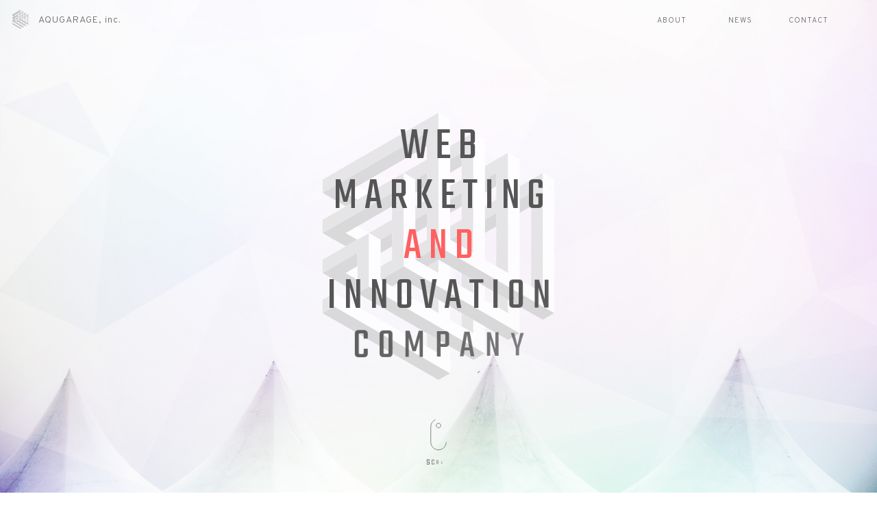

--- FILE ---
content_type: text/html; charset=UTF-8
request_url: https://aqugarage.jp/
body_size: 14738
content:
<!-- /*plus.php専用ベーシック認証コード*/ -->
<!DOCTYPE html>
<!--[if IE 7 | IE 8]>
<html class="ie" lang="ja">
<![endif]-->
<!--[if !(IE 7) | !(IE 8)  ]><!-->
<html lang="ja">
<!--<![endif]-->
<head>
	<meta charset="UTF-8">
	<meta name="viewport" content="width=device-width,initial-scale=1.0,minimum-scale=1.0,maximum-scale=1.0,user-scalable=no">
<meta charset="UTF-8">
	<title>AQUGARAGE | 株式会社アクガレージ</title>
	<link href="https://fonts.googleapis.com/css?family=Dosis|Oswald|Roboto+Condensed|Teko" rel="stylesheet">
	<link href="https://fonts.googleapis.com/css?family=Overpass:300,400|Oxygen" rel="stylesheet">
	<link href="https://fonts.googleapis.com/css?family=Poppins:700" rel="stylesheet">
	<meta name="format-detection" content="telephone=no">
	<link rel="profile" href="http://gmpg.org/xfn/11">
	<link rel="pingback" href="https://aqugarage.jp/xmlrpc.php">
	<link rel="stylesheet" href="https://aqugarage.jp/wp-content/themes/aqugarage/css/common.css?1768691363">
		<script>
		var is_sp = false	</script>
	<script src="https://aqugarage.jp/wp-content/themes/aqugarage/js/jquery.js" type="text/javascript"></script>

	<script src="https://aqugarage.jp/wp-content/themes/aqugarage/js/decode-text.js?1768691363" type="text/javascript"></script>
	<!--[if lt IE 9]> <script src="https://aqugarage.jp/wp-content/themes/aqugarage/js/html5.js" type="text/javascript"></script> <![endif]-->
	<!--[if lt IE 9]> <script src="https://aqugarage.jp/wp-content/themes/aqugarage/js/css3-m139.719818ediaqueries.js" type="text/javascript"></script> <![endif]-->
<meta name='robots' content='max-image-preview:large' />
<link rel='dns-prefetch' href='//fonts.googleapis.com' />
<link rel='dns-prefetch' href='//s.w.org' />
<link rel="alternate" type="application/rss+xml" title="AQUGARAGE &raquo; フィード" href="https://aqugarage.jp/feed/" />
<link rel="alternate" type="application/rss+xml" title="AQUGARAGE &raquo; コメントフィード" href="https://aqugarage.jp/comments/feed/" />
		<script type="text/javascript">
			window._wpemojiSettings = {"baseUrl":"https:\/\/s.w.org\/images\/core\/emoji\/13.1.0\/72x72\/","ext":".png","svgUrl":"https:\/\/s.w.org\/images\/core\/emoji\/13.1.0\/svg\/","svgExt":".svg","source":{"concatemoji":"https:\/\/aqugarage.jp\/wp-includes\/js\/wp-emoji-release.min.js?ver=5.8.12"}};
			!function(e,a,t){var n,r,o,i=a.createElement("canvas"),p=i.getContext&&i.getContext("2d");function s(e,t){var a=String.fromCharCode;p.clearRect(0,0,i.width,i.height),p.fillText(a.apply(this,e),0,0);e=i.toDataURL();return p.clearRect(0,0,i.width,i.height),p.fillText(a.apply(this,t),0,0),e===i.toDataURL()}function c(e){var t=a.createElement("script");t.src=e,t.defer=t.type="text/javascript",a.getElementsByTagName("head")[0].appendChild(t)}for(o=Array("flag","emoji"),t.supports={everything:!0,everythingExceptFlag:!0},r=0;r<o.length;r++)t.supports[o[r]]=function(e){if(!p||!p.fillText)return!1;switch(p.textBaseline="top",p.font="600 32px Arial",e){case"flag":return s([127987,65039,8205,9895,65039],[127987,65039,8203,9895,65039])?!1:!s([55356,56826,55356,56819],[55356,56826,8203,55356,56819])&&!s([55356,57332,56128,56423,56128,56418,56128,56421,56128,56430,56128,56423,56128,56447],[55356,57332,8203,56128,56423,8203,56128,56418,8203,56128,56421,8203,56128,56430,8203,56128,56423,8203,56128,56447]);case"emoji":return!s([10084,65039,8205,55357,56613],[10084,65039,8203,55357,56613])}return!1}(o[r]),t.supports.everything=t.supports.everything&&t.supports[o[r]],"flag"!==o[r]&&(t.supports.everythingExceptFlag=t.supports.everythingExceptFlag&&t.supports[o[r]]);t.supports.everythingExceptFlag=t.supports.everythingExceptFlag&&!t.supports.flag,t.DOMReady=!1,t.readyCallback=function(){t.DOMReady=!0},t.supports.everything||(n=function(){t.readyCallback()},a.addEventListener?(a.addEventListener("DOMContentLoaded",n,!1),e.addEventListener("load",n,!1)):(e.attachEvent("onload",n),a.attachEvent("onreadystatechange",function(){"complete"===a.readyState&&t.readyCallback()})),(n=t.source||{}).concatemoji?c(n.concatemoji):n.wpemoji&&n.twemoji&&(c(n.twemoji),c(n.wpemoji)))}(window,document,window._wpemojiSettings);
		</script>
		<style type="text/css">
img.wp-smiley,
img.emoji {
	display: inline !important;
	border: none !important;
	box-shadow: none !important;
	height: 1em !important;
	width: 1em !important;
	margin: 0 .07em !important;
	vertical-align: -0.1em !important;
	background: none !important;
	padding: 0 !important;
}
</style>
	<link rel='stylesheet' id='wp-block-library-css'  href='https://aqugarage.jp/wp-includes/css/dist/block-library/style.min.css?ver=5.8.12' type='text/css' media='all' />
<link rel='stylesheet' id='contact-form-7-css'  href='https://aqugarage.jp/wp-content/plugins/contact-form-7/includes/css/styles.css?ver=4.8' type='text/css' media='all' />
<link rel='stylesheet' id='contact-form-7-confirm-css'  href='https://aqugarage.jp/wp-content/plugins/contact-form-7-add-confirm/includes/css/styles.css?ver=4.8' type='text/css' media='all' />
<link rel='stylesheet' id='aqugarage-fonts-css'  href='https://fonts.googleapis.com/css?family=Open+Sans:400italic,700italic,400,700&#038;subset=latin,latin-ext' type='text/css' media='all' />
<link rel='stylesheet' id='aqugarage-style-css'  href='https://aqugarage.jp/wp-content/themes/aqugarage/style.css?ver=5.8.12' type='text/css' media='all' />
<script type='text/javascript' src='https://aqugarage.jp/wp-includes/js/jquery/jquery.min.js?ver=3.6.0' id='jquery-core-js'></script>
<script type='text/javascript' src='https://aqugarage.jp/wp-includes/js/jquery/jquery-migrate.min.js?ver=3.3.2' id='jquery-migrate-js'></script>
<link rel="https://api.w.org/" href="https://aqugarage.jp/wp-json/" /><link rel="alternate" type="application/json" href="https://aqugarage.jp/wp-json/wp/v2/pages/6" /><link rel="EditURI" type="application/rsd+xml" title="RSD" href="https://aqugarage.jp/xmlrpc.php?rsd" />
<link rel="wlwmanifest" type="application/wlwmanifest+xml" href="https://aqugarage.jp/wp-includes/wlwmanifest.xml" /> 
<meta name="generator" content="WordPress 5.8.12" />
<link rel="canonical" href="https://aqugarage.jp/" />
<link rel='shortlink' href='https://aqugarage.jp/' />
<link rel="alternate" type="application/json+oembed" href="https://aqugarage.jp/wp-json/oembed/1.0/embed?url=https%3A%2F%2Faqugarage.jp%2F" />
<link rel="alternate" type="text/xml+oembed" href="https://aqugarage.jp/wp-json/oembed/1.0/embed?url=https%3A%2F%2Faqugarage.jp%2F&#038;format=xml" />
<style type="text/css">.recentcomments a{display:inline !important;padding:0 !important;margin:0 !important;}</style><link rel="icon" href="https://aqugarage.jp/wp-content/uploads/2017/06/cropped-aclogo-32x32.png" sizes="32x32" />
<link rel="icon" href="https://aqugarage.jp/wp-content/uploads/2017/06/cropped-aclogo-192x192.png" sizes="192x192" />
<link rel="apple-touch-icon" href="https://aqugarage.jp/wp-content/uploads/2017/06/cropped-aclogo-180x180.png" />
<meta name="msapplication-TileImage" content="https://aqugarage.jp/wp-content/uploads/2017/06/cropped-aclogo-270x270.png" />
</head>

<body class="home page-template page-template-front-page page-template-front-page-php page page-id-6 custom-font-enabled single-author">
<script>
		var template_name = "front-page";
	console.log(template_name);
	if(template_name == "front-page"){
		$("body").addClass("front");
	}

</script>
<input type="checkbox" style="display: none;" id="menu_switch">
<div id="page" class="hfeed site ">
	<header id="header" class="site-header" role="banner">
		<a href="/" id="header_logo">
			<div id="header_logo_svg">
				<svg version="1.1" id="&#x30EC;&#x30A4;&#x30E4;&#x30FC;_3"
	 xmlns="http://www.w3.org/2000/svg" xmlns:xlink="http://www.w3.org/1999/xlink" x="0px" y="0px" width="1024px" height="768px"
	 viewBox="0 0 1024 768" style="enable-background:new 0 0 1024 768;" xml:space="preserve">
<g>
	<polygon style="fill:#D0D0D0;" points="165.43,584.457 200.058,564.252 200.082,524.293 165.407,544.499 	"/>
</g>
<g>
	<polygon style="fill:#AAAAAA;" points="373.436,344.123 338.818,364.082 338.744,404.16 373.459,384.082 	"/>
	<polygon style="fill:#AAAAAA;" points="581.326,384.319 581.32,344.329 546.686,364.319 	"/>
	<polygon style="fill:#AAAAAA;" points="442.734,344.245 477.352,324.155 477.414,284.14 442.768,304.164 	"/>
	<polygon style="fill:#AAAAAA;" points="442.768,183.904 442.734,223.985 477.352,203.895 477.414,163.879 	"/>
	<polygon style="fill:#AAAAAA;" points="650.59,344.047 685.207,323.957 685.268,283.941 650.623,303.966 	"/>
	<polygon style="fill:#AAAAAA;" points="546.699,243.967 546.666,284.047 581.283,263.957 581.344,223.941 	"/>
	<polygon style="fill:#AAAAAA;" points="581.123,103.975 546.479,123.999 546.443,164.08 581.061,143.99 	"/>
	<polygon style="fill:#AAAAAA;" points="789.154,223.941 754.51,243.966 754.477,284.047 789.094,263.957 	"/>
	<polygon style="fill:#AAAAAA;" points="685.012,163.879 650.367,183.904 650.332,223.985 684.949,203.895 	"/>
	<polygon style="fill:#AAAAAA;" points="269.397,244.099 234.756,224.099 477.374,84.049 477.379,44.059 165.507,223.979
		234.787,263.995 	"/>
	<polygon style="fill:#AAAAAA;" points="234.812,384.24 269.447,364.25 234.806,344.25 373.421,264.212 373.416,224.223
		165.53,344.372 	"/>
	<polygon style="fill:#AAAAAA;" points="269.306,483.876 234.735,463.915 269.303,443.957 269.242,403.929 165.407,463.966
		269.33,523.834 	"/>
	<polygon style="fill:#AAAAAA;" points="165.503,584.016 512.059,783.895 546.699,763.895 200.145,564.016 	"/>
	<polygon style="fill:#AAAAAA;" points="269.476,524.09 616.031,723.969 650.672,703.969 304.117,504.09 	"/>
	<polygon style="fill:#AAAAAA;" points="338.814,484.113 373.455,504.113 407.979,484.095 719.963,664.034 754.604,644.034
		408.048,444.155 	"/>
	<polygon style="fill:#AAAAAA;" points="823.629,603.668 858.27,583.669 511.714,383.79 442.664,424.456 477.305,444.456
		511.977,424.352 	"/>
</g>
<g>
	<path style="fill:#EEEEEE;" d="M754.443,564.329l-34.644-20l0.383,39.817l-69.397-40.077l-0.252-39.872l-34.644-20l0.384,39.874
		l-69.584-40.119l-0.253-39.931l-34.642-20l0.382,39.872l-69.595-40.065l-0.022-239.532l-34.641-20l-0.036,279.862l0.315-0.184
		l346.167,199.98L754.443,564.329z M304.189,504.121l346.456,200.146l-0.11-80.208l-34.644-20l0.384,39.874l-69.457-39.695
		l-0.255-39.908l-34.64-20l0.382,39.874L338.666,484.122l-0.014-119.82l-34.642-20l-0.045,159.917 M546.506,683.982l-34.641-20
		l0.062,40.05L200.082,524.188l-0.058,39.689L523.92,750.993l22.586,13.166V683.982z M754.514,483.923l0.058-359.744l-34.644-20
		L720,463.804l-69.475-39.854l0.141-359.747l-34.641-20l-0.015,359.654l-69.315-39.772l0.047-359.979l-34.641-20l-0.104,400.111
		l346.599,199.966l-0.139-400.004l-34.641-20l0.114,359.918L754.514,483.923z M269.131,243.915l-34.37-19.844l34.672-20.104
		l34.466,19.898L269.131,243.915z M269.277,364.021l-34.37-19.844l34.672-20.104l34.466,19.898L269.277,364.021z"/>
</g>
<g>
	<path style="fill:#D0D0D0;" d="M511.802,383.79l-69.051,40.666l-0.139-39.931l34.442-19.903l0.077-0.045l0.025-80.389
		l-34.636,19.992l-0.046-39.933l34.693-20.023l0.025-79.907l-34.809,20.075l-34.201-20.234l69.021-39.801l0.024-80.076
		L165.661,224.255l-0.024-39.958L511.866-15.815l0.125,0.072L511.802,383.79z M581.123,384.318l0.189-40.456l-34.635,19.992
		l-0.045-39.931l34.693-20.025l0.023-79.906l-34.807,20.074l0.221-40.083l34.598-19.951l0.025-80.076L546.783,123.8l-0.023-39.958
		l69.264-39.982l0.125,0.072l-0.279,359.554L581.123,384.318z M685.018,284.261l-34.809,20.074l0.223-40.084l34.598-19.951
		l0.023-80.076l-34.602,19.844l-0.023-39.959l69.262-39.981l0.125,0.072l-0.277,359.554l-34.748-19.167L685.018,284.261z
		 M789.197,224.612l-34.604,19.844l-0.023-39.958l69.262-39.982l0.125,0.072l-0.277,359.555l-34.746-19.168L789.197,224.612z
		 M581.346,463.676l34.617,20.09l0.061,40.017l-34.645-20.025L581.346,463.676z M685.268,524.042l34.617,20.09l0.062,40.015
		l-34.645-20.024L685.268,524.042z M477.379,524.042l34.618,20.09l0.061,40.015l-34.644-20.024L477.379,524.042z M581.346,583.977
		l34.617,20.09l0.061,40.016l-34.645-20.025L581.346,583.977z M477.379,643.902l34.618,20.09l0.061,40.016l-34.644-20.025
		L477.379,643.902z M165.405,584.146l34.617-20.089l0.061-40.016l-34.644,20.025L165.405,584.146z M269.511,404.065l-103.938,59.921
		l-0.024-39.958l138.598-80.06l0.125,0.072l-0.155,160.049l-34.641,20L269.511,404.065z M338.618,484.179l-0.045-39.933
		l34.692-20.023l0.025-79.908l-34.808,20.076l-34.2-20.234l69.019-39.802l0.025-80.075L165.53,344.372l-0.024-39.959
		l242.456-140.229l0.125,0.072l-0.039,279.899L338.618,484.179z M511.98,464.472l0.062-40.016l-34.646,20.025L511.98,464.472z"/>
</g>
</svg>			</div>
			<div id="header_logo_text">
				AQUGARAGE, inc.
			</div>
		</a>
				<menu>
			<li><a href="/about"><span>ABOUT</span></a></li>
			<li><a href="/news"><span>NEWS</span></a></li>
<!-- 			<li><a href="/recruit"><span>RECRUIT</span></a></li> -->
			<li><a href="/contact"><span>CONTACT</span></a></li>
		</menu>

			</header>
	
<script src="https://aqugarage.jp/wp-content/themes/aqugarage/js/geometryangle.min.js" type="text/javascript"></script>
<script src="https://aqugarage.jp/wp-content/themes/aqugarage/js/skrollr.js?1768691363"></script>
<script src="https://aqugarage.jp/wp-content/themes/aqugarage/js/kv.js?1768691363"></script>
<div id="loader">

	<div class="hxas">
		<div class="hxa hexagon"></div>

		<div class="hxa hexagon2"></div>

		<div class="hxa hexagon3"></div>

		<div class="hxa hexagon4"></div>
	</div>
</div>
<div id="kv" data-0="opacity[linear]: 1;" data-1300="opacity[linear]: 0;" style="display: none;">
	<div id="kv_inner">
		<div id="kv_img"></div>
		<div id="kv_pori"></div>
		<div id="kv_gcover"></div>
		<div id="kv_main">
			<div id="main_gcover"></div>
			<div id="main_svgs">
				<div id="main_svg_back"><svg version="1.1" xmlns="http://www.w3.org/2000/svg" xmlns:xlink="http://www.w3.org/1999/xlink" x="0px" y="0px" width="1024px"
		 height="768px" viewBox="0 0 1024 768" style="enable-background:new 0 0 1024 768;" xml:space="preserve">
	<g id="&#x30EC;&#x30A4;&#x30E4;&#x30FC;_3">
	</g>
	<g id="&#x30EC;&#x30A4;&#x30E4;&#x30FC;_2">
		<line style="fill:none;stroke:#000000;stroke-miterlimit:10;" x1="512.071" y1="-16.257" x2="858.436" y2="183.298"/>
		<line style="fill:none;stroke:#000000;stroke-miterlimit:10;" x1="858.436" y1="183.298" x2="858.426" y2="583.861"/>
		<line style="fill:none;stroke:#000000;stroke-miterlimit:10;" x1="858.426" y1="583.861" x2="511.707" y2="783.836"/>
		<line style="fill:none;stroke:#000000;stroke-miterlimit:10;" x1="511.707" y1="783.836" x2="165.543" y2="583.75"/>
		<line style="fill:none;stroke:#000000;stroke-miterlimit:10;" x1="165.543" y1="583.75" x2="165.57" y2="183.511"/>
		<line style="fill:none;stroke:#000000;stroke-miterlimit:10;" x1="165.57" y1="183.511" x2="512.071" y2="-16.257"/>
		<line style="fill:none;stroke:#000000;stroke-miterlimit:10;" x1="512.071" y1="-16.257" x2="511.707" y2="783.836"/>
		<line style="fill:none;stroke:#000000;stroke-miterlimit:10;" x1="165.543" y1="583.75" x2="858.436" y2="183.298"/>
		<line style="fill:none;stroke:#000000;stroke-miterlimit:10;" x1="858.426" y1="583.861" x2="165.57" y2="183.511"/>
		<line style="fill:none;stroke:#000000;stroke-miterlimit:10;" x1="581.455" y1="23.581" x2="580.973" y2="743.886"/>
		<line style="fill:none;stroke:#000000;stroke-miterlimit:10;" x1="650.752" y1="63.561" x2="650.322" y2="703.888"/>
		<line style="fill:none;stroke:#000000;stroke-miterlimit:10;" x1="719.744" y1="103.393" x2="720.08" y2="663.734"/>
		<line style="fill:none;stroke:#000000;stroke-miterlimit:10;" x1="789.251" y1="143.776" x2="789.251" y2="623.744"/>
		<line style="fill:none;stroke:#000000;stroke-miterlimit:10;" x1="442.625" y1="23.581" x2="443.108" y2="743.886"/>
		<line style="fill:none;stroke:#000000;stroke-miterlimit:10;" x1="373.328" y1="63.561" x2="373.758" y2="703.888"/>
		<line style="fill:none;stroke:#000000;stroke-miterlimit:10;" x1="304.335" y1="103.393" x2="303.999" y2="663.734"/>
		<line style="fill:none;stroke:#000000;stroke-miterlimit:10;" x1="234.829" y1="143.776" x2="234.829" y2="623.744"/>
		<line style="fill:none;stroke:#000000;stroke-miterlimit:10;" x1="165.157" y1="263.892" x2="789.201" y2="623.626"/>
		<line style="fill:none;stroke:#000000;stroke-miterlimit:10;" x1="165.132" y1="343.895" x2="719.885" y2="663.686"/>
		<line style="fill:none;stroke:#000000;stroke-miterlimit:10;" x1="165.131" y1="423.561" x2="650.232" y2="704.022"/>
		<line style="fill:none;stroke:#000000;stroke-miterlimit:10;" x1="165.35" y1="503.946" x2="581.016" y2="743.931"/>
		<line style="fill:none;stroke:#000000;stroke-miterlimit:10;" x1="858.455" y1="263.927" x2="234.412" y2="623.661"/>
		<line style="fill:none;stroke:#000000;stroke-miterlimit:10;" x1="858.48" y1="343.93" x2="303.728" y2="663.721"/>
		<line style="fill:none;stroke:#000000;stroke-miterlimit:10;" x1="858.482" y1="423.596" x2="373.381" y2="704.058"/>
		<line style="fill:none;stroke:#000000;stroke-miterlimit:10;" x1="858.263" y1="503.981" x2="442.598" y2="743.966"/>
		<line style="fill:none;stroke:#000000;stroke-miterlimit:10;" x1="165.524" y1="503.443" x2="789.567" y2="143.709"/>
		<line style="fill:none;stroke:#000000;stroke-miterlimit:10;" x1="165.499" y1="423.44" x2="720.252" y2="103.649"/>
		<line style="fill:none;stroke:#000000;stroke-miterlimit:10;" x1="165.498" y1="343.773" x2="650.599" y2="63.312"/>
		<line style="fill:none;stroke:#000000;stroke-miterlimit:10;" x1="165.717" y1="263.389" x2="581.381" y2="23.404"/>
		<line style="fill:none;stroke:#000000;stroke-miterlimit:10;" x1="858.822" y1="503.236" x2="234.779" y2="143.501"/>
		<line style="fill:none;stroke:#000000;stroke-miterlimit:10;" x1="858.848" y1="423.232" x2="304.095" y2="103.442"/>
		<line style="fill:none;stroke:#000000;stroke-miterlimit:10;" x1="858.85" y1="343.565" x2="373.748" y2="63.104"/>
		<line style="fill:none;stroke:#000000;stroke-miterlimit:10;" x1="858.629" y1="263.182" x2="442.965" y2="23.197"/>
	</g>
	</svg>
				</div>
				<div id="main_svg">

				<svg version="1.1" id="&#x30EC;&#x30A4;&#x30E4;&#x30FC;_3"
		 xmlns="http://www.w3.org/2000/svg" xmlns:xlink="http://www.w3.org/1999/xlink" x="0px" y="0px" width="1024px" height="768px"
		 viewBox="0 0 1024 768" style="enable-background:new 0 0 1024 768;" xml:space="preserve">
	<g>
		<polygon style="fill:#cccccc;" points="373.436,344.123 338.818,364.082 338.744,404.16 373.459,384.082 	"/>
		<polygon style="fill:#cccccc;" points="581.326,384.319 581.32,344.329 546.686,364.319 	"/>
		<polygon style="fill:#cccccc;" points="442.734,344.245 477.352,324.155 477.414,284.14 442.768,304.164 	"/>
		<polygon style="fill:#cccccc;" points="442.768,183.904 442.734,223.985 477.352,203.895 477.414,163.879 	"/>
		<polygon style="fill:#cccccc;" points="650.59,344.047 685.207,323.957 685.268,283.941 650.623,303.966 	"/>
		<polygon style="fill:#cccccc;" points="546.699,243.967 546.666,284.047 581.283,263.957 581.344,223.941 	"/>
		<polygon style="fill:#cccccc;" points="581.123,103.975 546.479,123.999 546.443,164.08 581.061,143.99 	"/>
		<polygon style="fill:#cccccc;" points="789.154,223.941 754.51,243.966 754.477,284.047 789.094,263.957 	"/>
		<polygon style="fill:#cccccc;" points="685.012,163.879 650.367,183.904 650.332,223.985 684.949,203.895 	"/>
		<polygon style="fill:#cccccc;" points="269.397,244.099 234.756,224.099 477.374,84.049 477.379,44.059 165.507,223.979
			234.787,263.995 	"/>
		<polygon style="fill:#cccccc;" points="234.812,384.24 269.447,364.25 234.806,344.25 373.421,264.212 373.416,224.223
			165.53,344.372 	"/>
		<polygon style="fill:#cccccc;" points="269.306,483.876 234.735,463.915 269.303,443.957 269.242,403.929 165.407,463.966
			269.33,523.834 	"/>
		<polygon style="fill:#cccccc;" points="165.503,584.016 512.059,783.895 546.699,763.895 200.145,564.016 	"/>
		<polygon style="fill:#cccccc;" points="269.476,524.09 616.031,723.969 650.672,703.969 304.117,504.09 	"/>
		<polygon style="fill:#cccccc;" points="338.814,484.113 373.455,504.113 407.979,484.095 719.963,664.034 754.604,644.034
			408.048,444.155 	"/>
		<polygon style="fill:#cccccc;" points="823.629,603.668 858.27,583.669 511.714,383.79 442.664,424.456 477.305,444.456
			511.977,424.352 	"/>
	</g>
	<g>
		<path style="fill:#dddddd;" d="M511.802,383.79l-69.051,40.666l-0.139-39.931l34.441-19.903l0.077-0.045l0.025-80.389
			L442.52,304.18l-0.046-39.933l34.693-20.023l0.025-79.907l-34.81,20.075l-34.201-20.234l69.021-39.801l0.023-80.076
			L165.661,224.255l-0.024-39.958L511.866-15.815l0.125,0.072L511.802,383.79z M581.123,384.318l0.189-40.456l-34.636,19.992
			l-0.045-39.931l34.693-20.025l0.022-79.906l-34.807,20.074l0.221-40.083l34.599-19.951l0.024-80.076L546.783,123.8l-0.023-39.958
			l69.265-39.982l0.125,0.072l-0.279,359.554L581.123,384.318z M685.018,284.261l-34.809,20.074l0.223-40.084L685.03,244.3
			l0.022-80.076l-34.602,19.844l-0.023-39.959l69.263-39.981l0.125,0.072l-0.277,359.554l-34.748-19.167L685.018,284.261z
			 M789.197,224.612l-34.604,19.844l-0.022-39.958l69.262-39.982l0.125,0.072l-0.277,359.555l-34.746-19.168L789.197,224.612z
			 M581.346,463.676l34.617,20.09l0.062,40.018l-34.646-20.025L581.346,463.676z M685.268,524.042l34.617,20.09l0.062,40.016
			l-34.646-20.024L685.268,524.042z M477.379,524.042l34.618,20.09l0.061,40.016l-34.644-20.024L477.379,524.042z M581.346,583.977
			l34.617,20.091l0.062,40.016l-34.646-20.025L581.346,583.977z M477.379,643.902l34.618,20.09l0.061,40.016l-34.644-20.024
			L477.379,643.902z M165.405,584.146l34.617-20.09l0.061-40.016l-34.644,20.025L165.405,584.146z M269.511,404.065l-103.938,59.921
			l-0.024-39.958l138.598-80.061l0.125,0.072l-0.155,160.049l-34.641,20L269.511,404.065z M338.618,484.179l-0.045-39.933
			l34.691-20.023l0.025-79.908l-34.808,20.076l-34.2-20.234l69.019-39.802l0.025-80.075L165.53,344.372l-0.024-39.959
			l242.456-140.229l0.125,0.072l-0.039,279.899L338.618,484.179z M511.98,464.472l0.062-40.016l-34.646,20.025L511.98,464.472z"/>
	</g>
	<g>
		<path style="fill:#ffffff;" d="M754.443,564.329l-34.645-20l0.383,39.817l-69.396-40.077l-0.252-39.872l-34.645-20l0.385,39.874
			l-69.584-40.119l-0.254-39.931l-34.642-20l0.382,39.871l-69.595-40.064l-0.022-239.532l-34.641-20l-0.036,279.862l0.315-0.185
			l346.167,199.98L754.443,564.329z M304.189,504.121l346.456,200.146l-0.109-80.208l-34.645-20l0.385,39.874l-69.457-39.694
			l-0.256-39.908l-34.64-20l0.382,39.874L338.666,484.122l-0.014-119.82l-34.643-20l-0.045,159.917 M546.506,683.982l-34.641-20
			l0.062,40.05L200.082,524.188l-0.058,39.689L523.92,750.993l22.586,13.166V683.982z M754.514,483.923l0.059-359.744l-34.645-20
			L720,463.804l-69.475-39.854l0.141-359.747l-34.641-20l-0.016,359.654l-69.314-39.772l0.047-359.979l-34.642-20l-0.104,400.111
			l346.599,199.966l-0.139-400.004l-34.641-20l0.113,359.918L754.514,483.923z M269.131,243.915l-34.37-19.844l34.672-20.104
			l34.466,19.898L269.131,243.915z M269.277,364.021l-34.37-19.844l34.672-20.104l34.466,19.898L269.277,364.021z M269.479,483.841
			l-34.572-19.961l34.568-19.958L269.479,483.841z"/>
	</g>
	</svg>
				</div>
			</div>
			<div id="kv_text">
				<div>
				<i>W</i><i>E</i><i>B</i><br>
				<i>M</i><i>A</i><i>R</i><i>K</i><i>E</i><i>T</i><i>I</i><i>N</i><i>G</i><br>
				<i><span>A</span></i><i><span>N</span></i><i><span>D</span></i><br>
				<i>I</i><i>N</i><i>N</i><i>O</i><i>V</i><i>A</i><i>T</i><i>I</i><i>O</i><i>N</i><br>
				<i>C</i><i>O</i><i>M</i><i>P</i><i>A</i><i>N</i><i>Y</i>
				</div>
								<style>
					#kv_text div i:nth-child(1){
						-webkit-transition: all 0.5s ease 2.02s;
						-o-transition: all 0.5s ease 2.02s;
						transition: all 0.5s ease 2.02s;
					}
				</style>
								<style>
					#kv_text div i:nth-child(2){
						-webkit-transition: all 0.5s ease 2.04s;
						-o-transition: all 0.5s ease 2.04s;
						transition: all 0.5s ease 2.04s;
					}
				</style>
								<style>
					#kv_text div i:nth-child(3){
						-webkit-transition: all 0.5s ease 2.06s;
						-o-transition: all 0.5s ease 2.06s;
						transition: all 0.5s ease 2.06s;
					}
				</style>
								<style>
					#kv_text div i:nth-child(4){
						-webkit-transition: all 0.5s ease 2.08s;
						-o-transition: all 0.5s ease 2.08s;
						transition: all 0.5s ease 2.08s;
					}
				</style>
								<style>
					#kv_text div i:nth-child(5){
						-webkit-transition: all 0.5s ease 2.1s;
						-o-transition: all 0.5s ease 2.1s;
						transition: all 0.5s ease 2.1s;
					}
				</style>
								<style>
					#kv_text div i:nth-child(6){
						-webkit-transition: all 0.5s ease 2.12s;
						-o-transition: all 0.5s ease 2.12s;
						transition: all 0.5s ease 2.12s;
					}
				</style>
								<style>
					#kv_text div i:nth-child(7){
						-webkit-transition: all 0.5s ease 2.14s;
						-o-transition: all 0.5s ease 2.14s;
						transition: all 0.5s ease 2.14s;
					}
				</style>
								<style>
					#kv_text div i:nth-child(8){
						-webkit-transition: all 0.5s ease 2.16s;
						-o-transition: all 0.5s ease 2.16s;
						transition: all 0.5s ease 2.16s;
					}
				</style>
								<style>
					#kv_text div i:nth-child(9){
						-webkit-transition: all 0.5s ease 2.18s;
						-o-transition: all 0.5s ease 2.18s;
						transition: all 0.5s ease 2.18s;
					}
				</style>
								<style>
					#kv_text div i:nth-child(10){
						-webkit-transition: all 0.5s ease 2.2s;
						-o-transition: all 0.5s ease 2.2s;
						transition: all 0.5s ease 2.2s;
					}
				</style>
								<style>
					#kv_text div i:nth-child(11){
						-webkit-transition: all 0.5s ease 2.22s;
						-o-transition: all 0.5s ease 2.22s;
						transition: all 0.5s ease 2.22s;
					}
				</style>
								<style>
					#kv_text div i:nth-child(12){
						-webkit-transition: all 0.5s ease 2.24s;
						-o-transition: all 0.5s ease 2.24s;
						transition: all 0.5s ease 2.24s;
					}
				</style>
								<style>
					#kv_text div i:nth-child(13){
						-webkit-transition: all 0.5s ease 2.26s;
						-o-transition: all 0.5s ease 2.26s;
						transition: all 0.5s ease 2.26s;
					}
				</style>
								<style>
					#kv_text div i:nth-child(14){
						-webkit-transition: all 0.5s ease 2.28s;
						-o-transition: all 0.5s ease 2.28s;
						transition: all 0.5s ease 2.28s;
					}
				</style>
								<style>
					#kv_text div i:nth-child(15){
						-webkit-transition: all 0.5s ease 2.3s;
						-o-transition: all 0.5s ease 2.3s;
						transition: all 0.5s ease 2.3s;
					}
				</style>
								<style>
					#kv_text div i:nth-child(16){
						-webkit-transition: all 0.5s ease 2.32s;
						-o-transition: all 0.5s ease 2.32s;
						transition: all 0.5s ease 2.32s;
					}
				</style>
								<style>
					#kv_text div i:nth-child(17){
						-webkit-transition: all 0.5s ease 2.34s;
						-o-transition: all 0.5s ease 2.34s;
						transition: all 0.5s ease 2.34s;
					}
				</style>
								<style>
					#kv_text div i:nth-child(18){
						-webkit-transition: all 0.5s ease 2.36s;
						-o-transition: all 0.5s ease 2.36s;
						transition: all 0.5s ease 2.36s;
					}
				</style>
								<style>
					#kv_text div i:nth-child(19){
						-webkit-transition: all 0.5s ease 2.38s;
						-o-transition: all 0.5s ease 2.38s;
						transition: all 0.5s ease 2.38s;
					}
				</style>
								<style>
					#kv_text div i:nth-child(20){
						-webkit-transition: all 0.5s ease 2.4s;
						-o-transition: all 0.5s ease 2.4s;
						transition: all 0.5s ease 2.4s;
					}
				</style>
								<style>
					#kv_text div i:nth-child(21){
						-webkit-transition: all 0.5s ease 2.42s;
						-o-transition: all 0.5s ease 2.42s;
						transition: all 0.5s ease 2.42s;
					}
				</style>
								<style>
					#kv_text div i:nth-child(22){
						-webkit-transition: all 0.5s ease 2.44s;
						-o-transition: all 0.5s ease 2.44s;
						transition: all 0.5s ease 2.44s;
					}
				</style>
								<style>
					#kv_text div i:nth-child(23){
						-webkit-transition: all 0.5s ease 2.46s;
						-o-transition: all 0.5s ease 2.46s;
						transition: all 0.5s ease 2.46s;
					}
				</style>
								<style>
					#kv_text div i:nth-child(24){
						-webkit-transition: all 0.5s ease 2.48s;
						-o-transition: all 0.5s ease 2.48s;
						transition: all 0.5s ease 2.48s;
					}
				</style>
								<style>
					#kv_text div i:nth-child(25){
						-webkit-transition: all 0.5s ease 2.5s;
						-o-transition: all 0.5s ease 2.5s;
						transition: all 0.5s ease 2.5s;
					}
				</style>
								<style>
					#kv_text div i:nth-child(26){
						-webkit-transition: all 0.5s ease 2.52s;
						-o-transition: all 0.5s ease 2.52s;
						transition: all 0.5s ease 2.52s;
					}
				</style>
								<style>
					#kv_text div i:nth-child(27){
						-webkit-transition: all 0.5s ease 2.54s;
						-o-transition: all 0.5s ease 2.54s;
						transition: all 0.5s ease 2.54s;
					}
				</style>
								<style>
					#kv_text div i:nth-child(28){
						-webkit-transition: all 0.5s ease 2.56s;
						-o-transition: all 0.5s ease 2.56s;
						transition: all 0.5s ease 2.56s;
					}
				</style>
								<style>
					#kv_text div i:nth-child(29){
						-webkit-transition: all 0.5s ease 2.58s;
						-o-transition: all 0.5s ease 2.58s;
						transition: all 0.5s ease 2.58s;
					}
				</style>
								<style>
					#kv_text div i:nth-child(30){
						-webkit-transition: all 0.5s ease 2.6s;
						-o-transition: all 0.5s ease 2.6s;
						transition: all 0.5s ease 2.6s;
					}
				</style>
								<style>
					#kv_text div i:nth-child(31){
						-webkit-transition: all 0.5s ease 2.62s;
						-o-transition: all 0.5s ease 2.62s;
						transition: all 0.5s ease 2.62s;
					}
				</style>
								<style>
					#kv_text div i:nth-child(32){
						-webkit-transition: all 0.5s ease 2.64s;
						-o-transition: all 0.5s ease 2.64s;
						transition: all 0.5s ease 2.64s;
					}
				</style>
								<style>
					#kv_text div i:nth-child(33){
						-webkit-transition: all 0.5s ease 2.66s;
						-o-transition: all 0.5s ease 2.66s;
						transition: all 0.5s ease 2.66s;
					}
				</style>
								<style>
					#kv_text div i:nth-child(34){
						-webkit-transition: all 0.5s ease 2.68s;
						-o-transition: all 0.5s ease 2.68s;
						transition: all 0.5s ease 2.68s;
					}
				</style>
								<style>
					#kv_text div i:nth-child(35){
						-webkit-transition: all 0.5s ease 2.7s;
						-o-transition: all 0.5s ease 2.7s;
						transition: all 0.5s ease 2.7s;
					}
				</style>
								<style>
					#kv_text div i:nth-child(36){
						-webkit-transition: all 0.5s ease 2.72s;
						-o-transition: all 0.5s ease 2.72s;
						transition: all 0.5s ease 2.72s;
					}
				</style>
							</div>
		</div>
		<div id="scmark">
			<div id="scmark_svg">

				<svg version="1.1" id="&#x30EC;&#x30A4;&#x30E4;&#x30FC;_1"
	 xmlns="http://www.w3.org/2000/svg" xmlns:xlink="http://www.w3.org/1999/xlink" x="0px" y="0px" width="1000px" height="1000px"
	 viewBox="0 0 1000 1000" style="enable-background:new 0 0 1000 1000;" xml:space="preserve">
<path style="fill:none;stroke:#666666;stroke-miterlimit:10;" d="M725.002,725c0,124.268-100.74,225-225.003,225l0,0
	c-124.263,0-225-100.732-225-225V275c0-124.263,100.737-225,225-225l0,0c124.263,0,225.003,100.737,225.003,225V725z"/>
<path style="fill:none;stroke:#666666;stroke-miterlimit:10;" d="M567.502,238.392c0,37.276-30.224,67.5-67.5,67.5
	c-37.28,0-67.5-30.224-67.5-67.5c0-37.28,30.22-67.5,67.5-67.5C537.278,170.892,567.502,201.112,567.502,238.392z"/>
</svg>
			</div>
			<div id="scmark_text">
				<i>S</i><i>C</i><i>R</i><i>O</i><i>L</i><i>L</i>
								<style>
					#scmark_text i:nth-child(1){
						-webkit-transition: all 0.5s ease 2.58s;
						-o-transition: all 0.5s ease 2.58s;
						transition: all 0.5s ease 2.58s;
					}
				</style>
								<style>
					#scmark_text i:nth-child(2){
						-webkit-transition: all 0.5s ease 2.66s;
						-o-transition: all 0.5s ease 2.66s;
						transition: all 0.5s ease 2.66s;
					}
				</style>
								<style>
					#scmark_text i:nth-child(3){
						-webkit-transition: all 0.5s ease 2.74s;
						-o-transition: all 0.5s ease 2.74s;
						transition: all 0.5s ease 2.74s;
					}
				</style>
								<style>
					#scmark_text i:nth-child(4){
						-webkit-transition: all 0.5s ease 2.82s;
						-o-transition: all 0.5s ease 2.82s;
						transition: all 0.5s ease 2.82s;
					}
				</style>
								<style>
					#scmark_text i:nth-child(5){
						-webkit-transition: all 0.5s ease 2.9s;
						-o-transition: all 0.5s ease 2.9s;
						transition: all 0.5s ease 2.9s;
					}
				</style>
								<style>
					#scmark_text i:nth-child(6){
						-webkit-transition: all 0.5s ease 2.98s;
						-o-transition: all 0.5s ease 2.98s;
						transition: all 0.5s ease 2.98s;
					}
				</style>
							</div>
		</div>
	</div>
</div>

<!--
<section class="subkey">
	<div class="subkeyback">

	</div>
	<div>
		<span>
			We, AQUGARAGE, inc.
			<br>
			<span>A company that supports women's beauty</span>
		</span>
		<br>
		<br>
		<br>
		株式会社AQUGARAGEはWEBのマーケティングとイノベーションの会社です。
	</div>
</section>
-->

<img class="obi" src="https://aqugarage.jp/wp-content/themes/aqugarage/i/wb.png" alt="">
<section id="main_content">

<section id="about_content" class="content fis">
	<div id="wewrap">
		<div id="overwe">
			<svg  version="1.1" class="wesvg"
				 xmlns="http://www.w3.org/2000/svg" xmlns:xlink="http://www.w3.org/1999/xlink" x="0px" y="0px" width="1000px" height="1000px"
				 viewBox="0 0 1000 1000" style="enable-background:new 0 0 1000 1000;" xml:space="preserve">
			<g>
				<path d="M352.018,344.119c1.567,0.617,2.352,1.205,2.352,1.764c-5.207,7.671-8.23,11.506-9.07,11.506
					c-2.576,0-4.787,2.212-6.635,6.635c-13.718,19.597-33.035,60.721-57.949,123.373c-22.844,59.854-39.977,100.361-51.398,121.525
					c-3.023,4.031-6.047,6.047-9.07,6.047c-3.359,0-5.795-1.596-7.307-4.787c-2.464-6.943-3.695-18.645-3.695-35.105
					c0-7.727,1.231-45.826,3.695-114.303v-0.588c0-1.287-0.225-4.703-0.672-10.246c-6.719,8.734-22.844,41.992-48.375,99.773
					c-11.086,23.18-18.505,35.496-22.256,36.953h-4.283c-3.191,0-4.787-3.443-4.787-10.33c0-13.102,6.412-52.406,19.232-117.914
					c1.287-8.902,3.527-13.354,6.719-13.354h0.588c2.799,0.896,4.199,3.332,4.199,7.307v1.26h-3.527c-1.008,0-3.023,9.855-6.047,29.562
					c-10.078,46.863-15.117,78.693-15.117,95.49c0,0.336,0.168,1.566,0.504,3.695h0.588c11.533-18.98,29.311-55.682,53.33-110.104
					c8.902-18.477,15.312-27.715,19.232-27.715h1.26c3.639,0,5.459,4.816,5.459,14.445v3.023
					c-2.464,64.277-3.695,101.789-3.695,112.539v4.115c0,15.396,1.428,26.287,4.283,32.67h0.672
					c5.711-5.039,20.604-38.102,44.68-99.186c27.322-71.946,50.727-122.924,70.211-152.936
					C342.75,349.158,348.377,344.119,352.018,344.119z"/>
				<path d="M290.877,512.844h1.092c3.303,0.336,4.955,1.764,4.955,4.283c0,2.184-4.451,4.564-13.354,7.139
					c-2.016,4.367-3.023,7.195-3.023,8.482h0.588c4.871-0.336,11.506-4.17,19.904-11.506h1.932c0.727,0.113,1.092,0.533,1.092,1.26
					v1.176c-8.062,8.062-15.117,12.094-21.164,12.094h-3.527c-2.855,0-4.283-1.176-4.283-3.527c0-2.184,1.008-4.619,3.023-7.307
					l-0.588-1.26v-1.176c0.84,0,3.863-2.799,9.07-8.398L290.877,512.844z M288.441,518.891h0.504l2.52-2.436
					C289.617,517.24,288.609,518.051,288.441,518.891z"/>
				<path d="M499.746,412.818c3.078,0,4.871,2.184,5.375,6.551c-0.168,10.414-9.435,35.609-27.799,75.586
					c3.247,0,4.871,0.617,4.871,1.848v0.672c0,0.729-0.42,1.092-1.26,1.092h-5.375c0,1.512-20.801,44.484-62.4,128.916l0.672,1.092
					c-0.785,1.848-1.596,2.855-2.436,3.023h-4.283c-0.729,0-1.092-0.365-1.092-1.092c32.754-67.859,53.918-112.035,63.492-132.527
					h-0.672c-9.463-0.783-23.152-1.176-41.068-1.176h-31.494c-17.469,18.254-36.393,40.006-56.773,65.256
					c-18.98,23.012-39.137,48.85-60.469,77.518c-1.512,1.176-2.939,1.764-4.283,1.764c-2.016-0.336-3.023-0.924-3.023-1.764
					c1.232-6.496,2.436-9.742,3.611-9.742h3.023l1.26,0.672c29.339-39.809,60.75-78.945,94.23-117.41
					c8.23-8.678,13.102-14.109,14.613-16.293h-1.26c-13.494,0-32.838,0.225-58.033,0.672c-2.016,0-3.247-0.84-3.695-2.52
					c2.296-2.016,4.732-3.023,7.307-3.023h1.764c0.84,0,1.26,0.617,1.26,1.848h55.682C441.377,439.806,477.461,412.818,499.746,412.818
					z M399.301,493.191h0.672c15.508,0,39.276,0.42,71.303,1.26c18.532-39.977,27.799-65.395,27.799-76.258l-0.588-2.352
					C478.666,417.578,445.604,443.361,399.301,493.191z"/>
				<path d="M497.982,507.805c0.84,0.393,1.455,0.588,1.848,0.588c0,2.016-9.07,25-27.211,68.951c0,3.246-0.84,4.871-2.52,4.871h-4.115
					v-1.848c0.729-2.801,8.371-21.752,22.928-56.857h-0.672c-4.871,4.871-8.679,7.307-11.422,7.307h-4.199
					c-0.895,0-1.512-1.008-1.848-3.023c3.527-10.469,8.566-15.705,15.117-15.705h3.023l2.352,1.764
					C493.223,509.82,495.463,507.805,497.982,507.805z M476.146,527.205c3.863-1.512,8.118-5.346,12.766-11.506h-1.764
					c-3.976,0-7.419,3.416-10.33,10.246L476.146,527.205z"/>
				<path d="M506.297,512.34h1.932c0.727,0.168,1.092,0.588,1.092,1.26v1.26c-3.584,9.574-5.375,14.781-5.375,15.621
					c0.672,0,3.891-3.414,9.658-10.246l1.764-1.26h0.672l3.023,0.672v1.26c0,1.008-0.588,3.611-1.764,7.811l1.092,0.588
					c1.008,0,6.27-2.799,15.789-8.398c1.566,0.561,2.352,1.148,2.352,1.764v0.588c-6.271,5.543-11.898,8.566-16.881,9.07h-3.023
					c-2.855,0-4.283-1.008-4.283-3.023c-3.191,3.191-5.795,4.787-7.811,4.787h-4.283c-1.176-0.391-1.764-1.596-1.764-3.611
					C501.791,518.387,504.393,512.34,506.297,512.34z"/>
				<path d="M555.932,507.049c0.727,0.393,1.314,0.588,1.764,0.588v1.26c0,1.68-2.24,8.314-6.719,19.904
					c9.014-6.438,14.473-9.658,16.377-9.658h1.764c0.84,0.168,1.26,0.588,1.26,1.26v0.588c-0.729,1.176-5.375,4.199-13.941,9.07
					c-6.832,4.703-10.246,8.734-10.246,12.094c-14.836,37.457-25.111,56.186-30.822,56.186h-0.672c-3.582-0.225-5.375-1.82-5.375-4.787
					c2.072-13.102,9.127-28.416,21.164-45.939c2.352-3.135,6.803-7.754,13.354-13.857l3.527-11.002
					c-5.207,4.871-9.406,7.307-12.598,7.307h-0.672c-2.855,0-4.283-1.428-4.283-4.283v-1.092c3.137-8.51,8.174-12.766,15.117-12.766
					c2.016,0,3.023,0.588,3.023,1.764C551.76,509.262,554.42,507.049,555.932,507.049z M514.695,594.225
					c3.023,0,10.891-15.762,23.6-47.283c0.391-0.727,0.588-1.314,0.588-1.764c-7.277,8.734-13.102,18.027-17.469,27.883
					C516.936,582.803,514.695,589.857,514.695,594.225z M535.271,525.189v1.26c2.352-0.951,6.383-4.787,12.094-11.506h-1.176
					C541.654,514.943,538.014,518.359,535.271,525.189z"/>
				<path d="M588.518,507.805h1.848c0.783,0.168,1.176,0.588,1.176,1.26v0.588c-4.816,11.086-7.223,18.365-7.223,21.836h0.504
					c4.367-2.352,10.049-6.018,17.049-11.002h0.588c0.672,0.449,1.482,0.672,2.436,0.672v1.764
					c-9.184,8.062-16.041,12.094-20.576,12.094h-1.848c-2.465,0-3.695-1.176-3.695-3.527v-0.672c0-2.855,0.42-5.066,1.26-6.635v-0.672
					h-0.588c-3.527,4.871-7.139,7.307-10.834,7.307h-1.26c-2.127,0-3.359-0.615-3.695-1.848v-1.764c0-4.703,3.023-8.957,9.07-12.766
					c2.184-1.176,4.199-1.764,6.047-1.764c1.791,0.449,3.219,0.672,4.283,0.672C586.082,509.652,587.9,507.805,588.518,507.805z
					 M569.201,526.533h0.504c6.047-5.094,9.07-8.117,9.07-9.07l-1.092-0.588h-1.26c-3.137,1.68-5.543,4.703-7.223,9.07V526.533z"/>
				<path d="M606.07,505.537h0.588c3.639,0,5.459,2.016,5.459,6.047c-1.176,2.688-1.764,4.535-1.764,5.543
					c2.352,1.568,3.779,2.352,4.283,2.352v2.436c0,0.84-0.645,2.855-1.932,6.047h0.672c8.062-5.654,12.682-8.482,13.857-8.482h0.588
					c0.84,0.113,1.26,0.504,1.26,1.176v1.26c-6.775,6.439-12.234,9.658-16.377,9.658h-1.092c-2.855,0-4.283-1.203-4.283-3.611
					c1.176-3.863,1.764-6.102,1.764-6.719l-1.176-0.588c-7.613,13.326-13.072,23.6-16.377,30.822h-3.611
					c-0.783,0-1.176-0.363-1.176-1.092c3.695-8.902,9.322-19.988,16.881-33.258c-1.176,0-2.184-1.848-3.023-5.543v-2.436
					C602.066,506.742,603.887,505.537,606.07,505.537z M605.566,511.08l1.092,0.504v-1.764
					C605.93,509.877,605.566,510.297,605.566,511.08z"/>
				<path d="M647.307,507.805h1.848c0.783,0.168,1.176,0.588,1.176,1.26v0.588c-4.816,11.086-7.223,18.365-7.223,21.836h0.504
					c4.367-2.352,10.049-6.018,17.049-11.002h0.588c0.672,0.449,1.482,0.672,2.436,0.672v1.764
					c-9.184,8.062-16.041,12.094-20.576,12.094h-1.848c-2.465,0-3.695-1.176-3.695-3.527v-0.672c0-2.855,0.42-5.066,1.26-6.635v-0.672
					h-0.588c-3.527,4.871-7.139,7.307-10.834,7.307h-1.26c-2.127,0-3.359-0.615-3.695-1.848v-1.764c0-4.703,3.023-8.957,9.07-12.766
					c2.184-1.176,4.199-1.764,6.047-1.764c1.791,0.449,3.219,0.672,4.283,0.672C644.871,509.652,646.689,507.805,647.307,507.805z
					 M627.99,526.533h0.504c6.047-5.094,9.07-8.117,9.07-9.07l-1.092-0.588h-1.26c-3.137,1.68-5.543,4.703-7.223,9.07V526.533z"/>
				<path d="M683.168,507.049c0.727,0.393,1.314,0.588,1.764,0.588v1.26c0,1.68-2.24,8.314-6.719,19.904
					c9.014-6.438,14.473-9.658,16.377-9.658h1.764c0.84,0.168,1.26,0.588,1.26,1.26v0.588c-0.729,1.176-5.375,4.199-13.941,9.07
					c-6.832,4.703-10.246,8.734-10.246,12.094c-14.836,37.457-25.111,56.186-30.822,56.186h-0.672c-3.582-0.225-5.375-1.82-5.375-4.787
					c2.072-13.102,9.127-28.416,21.164-45.939c2.352-3.135,6.803-7.754,13.354-13.857l3.527-11.002
					c-5.207,4.871-9.406,7.307-12.598,7.307h-0.672c-2.855,0-4.283-1.428-4.283-4.283v-1.092c3.137-8.51,8.174-12.766,15.117-12.766
					c2.016,0,3.023,0.588,3.023,1.764C678.996,509.262,681.656,507.049,683.168,507.049z M641.932,594.225
					c3.023,0,10.891-15.762,23.6-47.283c0.391-0.727,0.588-1.314,0.588-1.764c-7.277,8.734-13.102,18.027-17.469,27.883
					C644.172,582.803,641.932,589.857,641.932,594.225z M662.508,525.189v1.26c2.352-0.951,6.383-4.787,12.094-11.506h-1.176
					C668.891,514.943,665.25,518.359,662.508,525.189z"/>
				<path d="M704.668,512.844h1.092c3.303,0.336,4.955,1.764,4.955,4.283c0,2.184-4.451,4.564-13.354,7.139
					c-2.016,4.367-3.023,7.195-3.023,8.482h0.588c4.871-0.336,11.506-4.17,19.904-11.506h1.932c0.727,0.113,1.092,0.533,1.092,1.26
					v1.176c-8.062,8.062-15.117,12.094-21.164,12.094h-3.527c-2.855,0-4.283-1.176-4.283-3.527c0-2.184,1.008-4.619,3.023-7.307
					l-0.588-1.26v-1.176c0.84,0,3.863-2.799,9.07-8.398L704.668,512.844z M702.232,518.891h0.504l2.52-2.436
					C703.408,517.24,702.4,518.051,702.232,518.891z"/>
				<path d="M785.881,510.576h2.352c0.615,0,1.203,0.588,1.764,1.764v0.588c0,1.344-2.016,6.803-6.047,16.377v3.023
					c5.318-2.855,11.197-6.662,17.637-11.422h0.504c0.783,0.336,1.623,0.504,2.52,0.504v1.848c-7.223,6.719-14.277,11.143-21.164,13.27
					h-1.848c-2.463,0-3.695-1.176-3.695-3.527c0-2.855,2.24-9.322,6.719-19.4c-0.449-0.84-0.672-1.428-0.672-1.764L785.881,510.576z
					 M800.326,482.693h3.695v3.695c-3.863,1.176-6.299,1.764-7.307,1.764h-1.764c-0.84,0-1.26-0.391-1.26-1.176
					C793.691,486.417,795.902,484.99,800.326,482.693z"/>
				<path d="M818.719,510.324h2.436c0.559,0,1.146,0.588,1.764,1.764v2.352c0,1.848-2.408,8.314-7.223,19.4
					c1.008,0,6.047-4.451,15.117-13.354h3.023c0.783,0.113,1.176,0.533,1.176,1.26v0.672c-8.734,10.414-15.174,15.621-19.316,15.621
					h-2.352l-3.023-0.504v-3.023c0-1.848,2.379-8.117,7.139-18.812h-0.588c-9.91,12.543-15.34,18.812-16.293,18.812h-4.283
					c-0.727,0-1.092-0.42-1.092-1.26v-0.672c0-4.59,2.604-9.629,7.811-15.117h1.764c0.84,0.113,1.26,0.533,1.26,1.26v1.176l-0.672,1.26
					h0.672C811.467,513.936,815.695,510.324,818.719,510.324z"/>
				<path d="M843.494,513.096c3.582,0.672,5.375,2.1,5.375,4.283c-0.504,2.855-1.289,4.283-2.352,4.283h-3.023
					c-0.785,0-1.176-0.42-1.176-1.26c0.783-1.344,1.176-2.574,1.176-3.695c-5.152,0-9.771,5.852-13.857,17.553
					c0.393,0.84,0.588,1.457,0.588,1.848h1.764c3.471,0,10.945-4.814,22.424-14.445c0.672-0.447,1.482-0.672,2.436-0.672h0.588
					c0.783,0.113,1.176,0.504,1.176,1.176v1.26c-11.367,10.918-20.828,16.377-28.387,16.377c-4.031-0.783-6.047-2.631-6.047-5.543
					C828.713,520.15,835.15,513.096,843.494,513.096z"/>
				<path d="M872.553,532.58c2.016,0.84,3.023,2.072,3.023,3.695c-1.793,1.568-4.199,2.352-7.223,2.352l-1.848-2.352v-1.26
					C866.506,533.84,868.521,533.029,872.553,532.58z"/>
			</g>
			</svg>
			<div id="overwecover"></div>
		</div>
		<div id="we">
			<svg version="1.1" class="wesvg"
				 xmlns="http://www.w3.org/2000/svg" xmlns:xlink="http://www.w3.org/1999/xlink" x="0px" y="0px" width="1000px" height="1000px"
				 viewBox="0 0 1000 1000" style="enable-background:new 0 0 1000 1000;" xml:space="preserve">
			<g>
				<path d="M352.018,344.119c1.567,0.617,2.352,1.205,2.352,1.764c-5.207,7.671-8.23,11.506-9.07,11.506
					c-2.576,0-4.787,2.212-6.635,6.635c-13.718,19.597-33.035,60.721-57.949,123.373c-22.844,59.854-39.977,100.361-51.398,121.525
					c-3.023,4.031-6.047,6.047-9.07,6.047c-3.359,0-5.795-1.596-7.307-4.787c-2.464-6.943-3.695-18.645-3.695-35.105
					c0-7.727,1.231-45.826,3.695-114.303v-0.588c0-1.287-0.225-4.703-0.672-10.246c-6.719,8.734-22.844,41.992-48.375,99.773
					c-11.086,23.18-18.505,35.496-22.256,36.953h-4.283c-3.191,0-4.787-3.443-4.787-10.33c0-13.102,6.412-52.406,19.232-117.914
					c1.287-8.902,3.527-13.354,6.719-13.354h0.588c2.799,0.896,4.199,3.332,4.199,7.307v1.26h-3.527c-1.008,0-3.023,9.855-6.047,29.562
					c-10.078,46.863-15.117,78.693-15.117,95.49c0,0.336,0.168,1.566,0.504,3.695h0.588c11.533-18.98,29.311-55.682,53.33-110.104
					c8.902-18.477,15.312-27.715,19.232-27.715h1.26c3.639,0,5.459,4.816,5.459,14.445v3.023
					c-2.464,64.277-3.695,101.789-3.695,112.539v4.115c0,15.396,1.428,26.287,4.283,32.67h0.672
					c5.711-5.039,20.604-38.102,44.68-99.186c27.322-71.946,50.727-122.924,70.211-152.936
					C342.75,349.158,348.377,344.119,352.018,344.119z"/>
				<path d="M290.877,512.844h1.092c3.303,0.336,4.955,1.764,4.955,4.283c0,2.184-4.451,4.564-13.354,7.139
					c-2.016,4.367-3.023,7.195-3.023,8.482h0.588c4.871-0.336,11.506-4.17,19.904-11.506h1.932c0.727,0.113,1.092,0.533,1.092,1.26
					v1.176c-8.062,8.062-15.117,12.094-21.164,12.094h-3.527c-2.855,0-4.283-1.176-4.283-3.527c0-2.184,1.008-4.619,3.023-7.307
					l-0.588-1.26v-1.176c0.84,0,3.863-2.799,9.07-8.398L290.877,512.844z M288.441,518.891h0.504l2.52-2.436
					C289.617,517.24,288.609,518.051,288.441,518.891z"/>
				<path d="M499.746,412.818c3.078,0,4.871,2.184,5.375,6.551c-0.168,10.414-9.435,35.609-27.799,75.586
					c3.247,0,4.871,0.617,4.871,1.848v0.672c0,0.729-0.42,1.092-1.26,1.092h-5.375c0,1.512-20.801,44.484-62.4,128.916l0.672,1.092
					c-0.785,1.848-1.596,2.855-2.436,3.023h-4.283c-0.729,0-1.092-0.365-1.092-1.092c32.754-67.859,53.918-112.035,63.492-132.527
					h-0.672c-9.463-0.783-23.152-1.176-41.068-1.176h-31.494c-17.469,18.254-36.393,40.006-56.773,65.256
					c-18.98,23.012-39.137,48.85-60.469,77.518c-1.512,1.176-2.939,1.764-4.283,1.764c-2.016-0.336-3.023-0.924-3.023-1.764
					c1.232-6.496,2.436-9.742,3.611-9.742h3.023l1.26,0.672c29.339-39.809,60.75-78.945,94.23-117.41
					c8.23-8.678,13.102-14.109,14.613-16.293h-1.26c-13.494,0-32.838,0.225-58.033,0.672c-2.016,0-3.247-0.84-3.695-2.52
					c2.296-2.016,4.732-3.023,7.307-3.023h1.764c0.84,0,1.26,0.617,1.26,1.848h55.682C441.377,439.806,477.461,412.818,499.746,412.818
					z M399.301,493.191h0.672c15.508,0,39.276,0.42,71.303,1.26c18.532-39.977,27.799-65.395,27.799-76.258l-0.588-2.352
					C478.666,417.578,445.604,443.361,399.301,493.191z"/>
				<path d="M497.982,507.805c0.84,0.393,1.455,0.588,1.848,0.588c0,2.016-9.07,25-27.211,68.951c0,3.246-0.84,4.871-2.52,4.871h-4.115
					v-1.848c0.729-2.801,8.371-21.752,22.928-56.857h-0.672c-4.871,4.871-8.679,7.307-11.422,7.307h-4.199
					c-0.895,0-1.512-1.008-1.848-3.023c3.527-10.469,8.566-15.705,15.117-15.705h3.023l2.352,1.764
					C493.223,509.82,495.463,507.805,497.982,507.805z M476.146,527.205c3.863-1.512,8.118-5.346,12.766-11.506h-1.764
					c-3.976,0-7.419,3.416-10.33,10.246L476.146,527.205z"/>
				<path d="M506.297,512.34h1.932c0.727,0.168,1.092,0.588,1.092,1.26v1.26c-3.584,9.574-5.375,14.781-5.375,15.621
					c0.672,0,3.891-3.414,9.658-10.246l1.764-1.26h0.672l3.023,0.672v1.26c0,1.008-0.588,3.611-1.764,7.811l1.092,0.588
					c1.008,0,6.27-2.799,15.789-8.398c1.566,0.561,2.352,1.148,2.352,1.764v0.588c-6.271,5.543-11.898,8.566-16.881,9.07h-3.023
					c-2.855,0-4.283-1.008-4.283-3.023c-3.191,3.191-5.795,4.787-7.811,4.787h-4.283c-1.176-0.391-1.764-1.596-1.764-3.611
					C501.791,518.387,504.393,512.34,506.297,512.34z"/>
				<path d="M555.932,507.049c0.727,0.393,1.314,0.588,1.764,0.588v1.26c0,1.68-2.24,8.314-6.719,19.904
					c9.014-6.438,14.473-9.658,16.377-9.658h1.764c0.84,0.168,1.26,0.588,1.26,1.26v0.588c-0.729,1.176-5.375,4.199-13.941,9.07
					c-6.832,4.703-10.246,8.734-10.246,12.094c-14.836,37.457-25.111,56.186-30.822,56.186h-0.672c-3.582-0.225-5.375-1.82-5.375-4.787
					c2.072-13.102,9.127-28.416,21.164-45.939c2.352-3.135,6.803-7.754,13.354-13.857l3.527-11.002
					c-5.207,4.871-9.406,7.307-12.598,7.307h-0.672c-2.855,0-4.283-1.428-4.283-4.283v-1.092c3.137-8.51,8.174-12.766,15.117-12.766
					c2.016,0,3.023,0.588,3.023,1.764C551.76,509.262,554.42,507.049,555.932,507.049z M514.695,594.225
					c3.023,0,10.891-15.762,23.6-47.283c0.391-0.727,0.588-1.314,0.588-1.764c-7.277,8.734-13.102,18.027-17.469,27.883
					C516.936,582.803,514.695,589.857,514.695,594.225z M535.271,525.189v1.26c2.352-0.951,6.383-4.787,12.094-11.506h-1.176
					C541.654,514.943,538.014,518.359,535.271,525.189z"/>
				<path d="M588.518,507.805h1.848c0.783,0.168,1.176,0.588,1.176,1.26v0.588c-4.816,11.086-7.223,18.365-7.223,21.836h0.504
					c4.367-2.352,10.049-6.018,17.049-11.002h0.588c0.672,0.449,1.482,0.672,2.436,0.672v1.764
					c-9.184,8.062-16.041,12.094-20.576,12.094h-1.848c-2.465,0-3.695-1.176-3.695-3.527v-0.672c0-2.855,0.42-5.066,1.26-6.635v-0.672
					h-0.588c-3.527,4.871-7.139,7.307-10.834,7.307h-1.26c-2.127,0-3.359-0.615-3.695-1.848v-1.764c0-4.703,3.023-8.957,9.07-12.766
					c2.184-1.176,4.199-1.764,6.047-1.764c1.791,0.449,3.219,0.672,4.283,0.672C586.082,509.652,587.9,507.805,588.518,507.805z
					 M569.201,526.533h0.504c6.047-5.094,9.07-8.117,9.07-9.07l-1.092-0.588h-1.26c-3.137,1.68-5.543,4.703-7.223,9.07V526.533z"/>
				<path d="M606.07,505.537h0.588c3.639,0,5.459,2.016,5.459,6.047c-1.176,2.688-1.764,4.535-1.764,5.543
					c2.352,1.568,3.779,2.352,4.283,2.352v2.436c0,0.84-0.645,2.855-1.932,6.047h0.672c8.062-5.654,12.682-8.482,13.857-8.482h0.588
					c0.84,0.113,1.26,0.504,1.26,1.176v1.26c-6.775,6.439-12.234,9.658-16.377,9.658h-1.092c-2.855,0-4.283-1.203-4.283-3.611
					c1.176-3.863,1.764-6.102,1.764-6.719l-1.176-0.588c-7.613,13.326-13.072,23.6-16.377,30.822h-3.611
					c-0.783,0-1.176-0.363-1.176-1.092c3.695-8.902,9.322-19.988,16.881-33.258c-1.176,0-2.184-1.848-3.023-5.543v-2.436
					C602.066,506.742,603.887,505.537,606.07,505.537z M605.566,511.08l1.092,0.504v-1.764
					C605.93,509.877,605.566,510.297,605.566,511.08z"/>
				<path d="M647.307,507.805h1.848c0.783,0.168,1.176,0.588,1.176,1.26v0.588c-4.816,11.086-7.223,18.365-7.223,21.836h0.504
					c4.367-2.352,10.049-6.018,17.049-11.002h0.588c0.672,0.449,1.482,0.672,2.436,0.672v1.764
					c-9.184,8.062-16.041,12.094-20.576,12.094h-1.848c-2.465,0-3.695-1.176-3.695-3.527v-0.672c0-2.855,0.42-5.066,1.26-6.635v-0.672
					h-0.588c-3.527,4.871-7.139,7.307-10.834,7.307h-1.26c-2.127,0-3.359-0.615-3.695-1.848v-1.764c0-4.703,3.023-8.957,9.07-12.766
					c2.184-1.176,4.199-1.764,6.047-1.764c1.791,0.449,3.219,0.672,4.283,0.672C644.871,509.652,646.689,507.805,647.307,507.805z
					 M627.99,526.533h0.504c6.047-5.094,9.07-8.117,9.07-9.07l-1.092-0.588h-1.26c-3.137,1.68-5.543,4.703-7.223,9.07V526.533z"/>
				<path d="M683.168,507.049c0.727,0.393,1.314,0.588,1.764,0.588v1.26c0,1.68-2.24,8.314-6.719,19.904
					c9.014-6.438,14.473-9.658,16.377-9.658h1.764c0.84,0.168,1.26,0.588,1.26,1.26v0.588c-0.729,1.176-5.375,4.199-13.941,9.07
					c-6.832,4.703-10.246,8.734-10.246,12.094c-14.836,37.457-25.111,56.186-30.822,56.186h-0.672c-3.582-0.225-5.375-1.82-5.375-4.787
					c2.072-13.102,9.127-28.416,21.164-45.939c2.352-3.135,6.803-7.754,13.354-13.857l3.527-11.002
					c-5.207,4.871-9.406,7.307-12.598,7.307h-0.672c-2.855,0-4.283-1.428-4.283-4.283v-1.092c3.137-8.51,8.174-12.766,15.117-12.766
					c2.016,0,3.023,0.588,3.023,1.764C678.996,509.262,681.656,507.049,683.168,507.049z M641.932,594.225
					c3.023,0,10.891-15.762,23.6-47.283c0.391-0.727,0.588-1.314,0.588-1.764c-7.277,8.734-13.102,18.027-17.469,27.883
					C644.172,582.803,641.932,589.857,641.932,594.225z M662.508,525.189v1.26c2.352-0.951,6.383-4.787,12.094-11.506h-1.176
					C668.891,514.943,665.25,518.359,662.508,525.189z"/>
				<path d="M704.668,512.844h1.092c3.303,0.336,4.955,1.764,4.955,4.283c0,2.184-4.451,4.564-13.354,7.139
					c-2.016,4.367-3.023,7.195-3.023,8.482h0.588c4.871-0.336,11.506-4.17,19.904-11.506h1.932c0.727,0.113,1.092,0.533,1.092,1.26
					v1.176c-8.062,8.062-15.117,12.094-21.164,12.094h-3.527c-2.855,0-4.283-1.176-4.283-3.527c0-2.184,1.008-4.619,3.023-7.307
					l-0.588-1.26v-1.176c0.84,0,3.863-2.799,9.07-8.398L704.668,512.844z M702.232,518.891h0.504l2.52-2.436
					C703.408,517.24,702.4,518.051,702.232,518.891z"/>
				<path d="M785.881,510.576h2.352c0.615,0,1.203,0.588,1.764,1.764v0.588c0,1.344-2.016,6.803-6.047,16.377v3.023
					c5.318-2.855,11.197-6.662,17.637-11.422h0.504c0.783,0.336,1.623,0.504,2.52,0.504v1.848c-7.223,6.719-14.277,11.143-21.164,13.27
					h-1.848c-2.463,0-3.695-1.176-3.695-3.527c0-2.855,2.24-9.322,6.719-19.4c-0.449-0.84-0.672-1.428-0.672-1.764L785.881,510.576z
					 M800.326,482.693h3.695v3.695c-3.863,1.176-6.299,1.764-7.307,1.764h-1.764c-0.84,0-1.26-0.391-1.26-1.176
					C793.691,486.417,795.902,484.99,800.326,482.693z"/>
				<path d="M818.719,510.324h2.436c0.559,0,1.146,0.588,1.764,1.764v2.352c0,1.848-2.408,8.314-7.223,19.4
					c1.008,0,6.047-4.451,15.117-13.354h3.023c0.783,0.113,1.176,0.533,1.176,1.26v0.672c-8.734,10.414-15.174,15.621-19.316,15.621
					h-2.352l-3.023-0.504v-3.023c0-1.848,2.379-8.117,7.139-18.812h-0.588c-9.91,12.543-15.34,18.812-16.293,18.812h-4.283
					c-0.727,0-1.092-0.42-1.092-1.26v-0.672c0-4.59,2.604-9.629,7.811-15.117h1.764c0.84,0.113,1.26,0.533,1.26,1.26v1.176l-0.672,1.26
					h0.672C811.467,513.936,815.695,510.324,818.719,510.324z"/>
				<path d="M843.494,513.096c3.582,0.672,5.375,2.1,5.375,4.283c-0.504,2.855-1.289,4.283-2.352,4.283h-3.023
					c-0.785,0-1.176-0.42-1.176-1.26c0.783-1.344,1.176-2.574,1.176-3.695c-5.152,0-9.771,5.852-13.857,17.553
					c0.393,0.84,0.588,1.457,0.588,1.848h1.764c3.471,0,10.945-4.814,22.424-14.445c0.672-0.447,1.482-0.672,2.436-0.672h0.588
					c0.783,0.113,1.176,0.504,1.176,1.176v1.26c-11.367,10.918-20.828,16.377-28.387,16.377c-4.031-0.783-6.047-2.631-6.047-5.543
					C828.713,520.15,835.15,513.096,843.494,513.096z"/>
				<path d="M872.553,532.58c2.016,0.84,3.023,2.072,3.023,3.695c-1.793,1.568-4.199,2.352-7.223,2.352l-1.848-2.352v-1.26
					C866.506,533.84,868.521,533.029,872.553,532.58z"/>
			</g>
			</svg>
		</div>
	</div>
	<div class="wesnt">
		私たち、株式会社アクガレージはWebマーケティングの強みを軸にEC/アドテク/メディア/コンサルなどを展開し、
お客様が求めるモノをイチ早く提供するイノベーションカンパニーになるべく考え、努力を継続しています。<br>

大切にしているのはカタチではなく、必要とされるモノやサービスをつくり、届けるということ。<br>

社員の笑顔とやりがい、成長できる機会を提供し、よく働きよく遊ぶをモットーに活動しています。
		<div class="link_wrap">
			<a class="button min seemore" href="/about">SEE MORE</a>
		</div>
	</div>

</section>
<section id="service_content" class="content service">
	<div id="servicecontent">
		<h2 class="decode-text service_h2">
			<div class="text-animation" style="display:inline-block;position:relative;">S</div>
			<div class="text-animation" style="display:inline-block;position:relative;">E</div>
			<div class="text-animation" style="display:inline-block;position:relative;">R</div>
			<div class="text-animation" style="display:inline-block;position:relative;">V</div>
			<div class="text-animation" style="display:inline-block;position:relative;">I</div>
			<div class="text-animation" style="display:inline-block;position:relative;">C</div>
			<div class="text-animation" style="display:inline-block;position:relative;">E</div>
		</h2>
		<section id="service_intoro">
			<div id="s_ecom" class="s_in">
				<ul class="service_images ecom">
					<li></li><li></li><li></li><li></li>
					<li></li><li></li><li></li><li></li>
				</ul>
				<div class="service_str ecom">
					<h3>E-COMMERCE</h3>
					女性の美と健康をサポートする製品を商品企画からサイト<br class="nosp">
					開発、運営までワンストップで手がけています。
				</div>
			</div>
			<div id="s_media" class="s_in">
				<div class="service_str media">
					<div>
					<h3>MEDIA</h3>
					メディアサイト運営を中心にお客様から愛される新規サイト、<br class="nosp">アプリの開発運営をしています。
					</div>
				</div>
				<ul class="service_images media">
					<li></li><li></li><li></li><li></li>
					<li></li><li></li><li></li><li></li>
				</ul>
			</div>
			<div id="s_marketing" class="s_in">
				<ul class="service_images marketing">
					<li></li><li></li><li></li><li></li>
					<li></li><li></li><li></li><li></li>
				</ul>
				<div class="service_str marketing">
					<h3>MARKETING</h3>
					データ分析結果をもとに広告配信先や設定の調整を<br class="nosp">
					繰り返し販促の最適化を行っています。
				</div>
			</div>
			<div id="s_investment">
<!-- 				<div class="service_str investment">
					<div>
					<h3>INVESTMENT</h3>
					スタートアップを中心に有力分野への投資・M&amp;A<br class="nosp">を実行しています。
					</div>
				</div>
				<ul class="service_images investment">
					<li></li><li></li><li></li><li></li>
					<li></li><li></li><li></li><li></li>
				</ul> -->
			</div>
		</section>
	</div>
</section>

<section id="recruit_content" class="content">
<!--<img class="obi2 before_recruit" src="https://aqugarage.jp/wp-content/themes/aqugarage/i/wb2.png" alt="">
	<h2 class="recruit_h2">
			<div class="text-animation" style="display:inline-block;position:relative;">R</div>
			<div class="text-animation" style="display:inline-block;position:relative;">E</div>
			<div class="text-animation" style="display:inline-block;position:relative;">C</div>
			<div class="text-animation" style="display:inline-block;position:relative;">R</div>
			<div class="text-animation" style="display:inline-block;position:relative;">U</div>
			<div class="text-animation" style="display:inline-block;position:relative;">I</div>
			<div class="text-animation" style="display:inline-block;position:relative;">T</div>
	</h2>
	<div class="recruit_content">
 		<div>
			<div class="rec_chip">
				<img src="https://aqugarage.jp/wp-content/themes/aqugarage/i/webm.png" alt="">
			</div>
			<h3 class="rec1_h3 ff">
				<div class="text-animation" style="display:inline-block;position:relative;">W</div>
				<div class="text-animation" style="display:inline-block;position:relative;">E</div>
				<div class="text-animation" style="display:inline-block;position:relative;">B</div>
				<div class="text-animation" style="display:inline-block;position:relative;">&nbsp;</div>
				<div class="text-animation" style="display:inline-block;position:relative;">M</div>
				<div class="text-animation" style="display:inline-block;position:relative;">A</div>
				<div class="text-animation" style="display:inline-block;position:relative;">R</div>
				<div class="text-animation" style="display:inline-block;position:relative;">K</div>
				<div class="text-animation" style="display:inline-block;position:relative;">E</div>
				<div class="text-animation" style="display:inline-block;position:relative;">T</div>
				<div class="text-animation" style="display:inline-block;position:relative;">E</div>
				<div class="text-animation" style="display:inline-block;position:relative;">R</div>
			</h3>
			<div class="rec_str">
				市場調査、商品企画、デザイン企画、プロモーション手法の立案などを行うウェブマーケターを募集しています。
			</div>
			<div class="button_wrap">
				<a href="/recruit/webmarketer" class="button rcb_1">
					詳細へ
				</a>
			</div>
		</div>
		<div>
			<div class="rec_chip">
				<img src="https://aqugarage.jp/wp-content/themes/aqugarage/i/webd.png" alt="">
			</div>
			<h3 class="rec2_h3 ff">
				<div class="text-animation" style="display:inline-block;position:relative;">W</div>
				<div class="text-animation" style="display:inline-block;position:relative;">E</div>
				<div class="text-animation" style="display:inline-block;position:relative;">B</div>
				<div class="text-animation" style="display:inline-block;position:relative;">&nbsp;</div>
				<div class="text-animation" style="display:inline-block;position:relative;">D</div>
				<div class="text-animation" style="display:inline-block;position:relative;">E</div>
				<div class="text-animation" style="display:inline-block;position:relative;">S</div>
				<div class="text-animation" style="display:inline-block;position:relative;">I</div>
				<div class="text-animation" style="display:inline-block;position:relative;">G</div>
				<div class="text-animation" style="display:inline-block;position:relative;">N</div>
				<div class="text-animation" style="display:inline-block;position:relative;">E</div>
				<div class="text-animation" style="display:inline-block;position:relative;">R</div>
			</h3>
			<div class="rec_str">
				弊社事業のWEBマーケティング全般に関連するデザイン制作を行うウェブデザイナーを募集しています。
			</div>
			<div class="button_wrap">
				<a href="/recruit/webdesigner" class="button rcb_2">
					詳細へ
				</a>
			</div>
		</div>
	</div>

	<img class="obi recruit_footer" src="https://aqugarage.jp/wp-content/themes/aqugarage/i/wb.png" alt=""> -->
</section>

<section id="news_content" class="content">
	<h2 class="news_h2">
		<div class="text-animation" style="display:inline-block;position:relative;">N</div>
		<div class="text-animation" style="display:inline-block;position:relative;">E</div>
		<div class="text-animation" style="display:inline-block;position:relative;">W</div>
		<div class="text-animation" style="display:inline-block;position:relative;">S</div>
	</h2>
	<ul id="news">
				<li>
			<div>
				<span>
					2017-06-20				</span>
			</div>
			<div>
				<a href="https://aqugarage.jp/news/site-renewal/">
					コーポレートサイト リニューアルのお知らせ				</a>
			</div>
		</li>
			</ul>

	<div class="link_wrap link_wrap_news">
		<a class="button min seemorenews" href="/news">SEE MORE</a>
	</div>
</section>
</section>
	<footer id="footer">
		<div>
			<div id="footer_info">
				<div id="footer_logo">
					<svg version="1.1" id="&#x30EC;&#x30A4;&#x30E4;&#x30FC;_3"
	 xmlns="http://www.w3.org/2000/svg" xmlns:xlink="http://www.w3.org/1999/xlink" x="0px" y="0px" width="1024px" height="768px"
	 viewBox="0 0 1024 768" style="enable-background:new 0 0 1024 768;" xml:space="preserve">
<g>
	<polygon style="fill:#D0D0D0;" points="165.43,584.457 200.058,564.252 200.082,524.293 165.407,544.499 	"/>
</g>
<g>
	<polygon style="fill:#AAAAAA;" points="373.436,344.123 338.818,364.082 338.744,404.16 373.459,384.082 	"/>
	<polygon style="fill:#AAAAAA;" points="581.326,384.319 581.32,344.329 546.686,364.319 	"/>
	<polygon style="fill:#AAAAAA;" points="442.734,344.245 477.352,324.155 477.414,284.14 442.768,304.164 	"/>
	<polygon style="fill:#AAAAAA;" points="442.768,183.904 442.734,223.985 477.352,203.895 477.414,163.879 	"/>
	<polygon style="fill:#AAAAAA;" points="650.59,344.047 685.207,323.957 685.268,283.941 650.623,303.966 	"/>
	<polygon style="fill:#AAAAAA;" points="546.699,243.967 546.666,284.047 581.283,263.957 581.344,223.941 	"/>
	<polygon style="fill:#AAAAAA;" points="581.123,103.975 546.479,123.999 546.443,164.08 581.061,143.99 	"/>
	<polygon style="fill:#AAAAAA;" points="789.154,223.941 754.51,243.966 754.477,284.047 789.094,263.957 	"/>
	<polygon style="fill:#AAAAAA;" points="685.012,163.879 650.367,183.904 650.332,223.985 684.949,203.895 	"/>
	<polygon style="fill:#AAAAAA;" points="269.397,244.099 234.756,224.099 477.374,84.049 477.379,44.059 165.507,223.979
		234.787,263.995 	"/>
	<polygon style="fill:#AAAAAA;" points="234.812,384.24 269.447,364.25 234.806,344.25 373.421,264.212 373.416,224.223
		165.53,344.372 	"/>
	<polygon style="fill:#AAAAAA;" points="269.306,483.876 234.735,463.915 269.303,443.957 269.242,403.929 165.407,463.966
		269.33,523.834 	"/>
	<polygon style="fill:#AAAAAA;" points="165.503,584.016 512.059,783.895 546.699,763.895 200.145,564.016 	"/>
	<polygon style="fill:#AAAAAA;" points="269.476,524.09 616.031,723.969 650.672,703.969 304.117,504.09 	"/>
	<polygon style="fill:#AAAAAA;" points="338.814,484.113 373.455,504.113 407.979,484.095 719.963,664.034 754.604,644.034
		408.048,444.155 	"/>
	<polygon style="fill:#AAAAAA;" points="823.629,603.668 858.27,583.669 511.714,383.79 442.664,424.456 477.305,444.456
		511.977,424.352 	"/>
</g>
<g>
	<path style="fill:#EEEEEE;" d="M754.443,564.329l-34.644-20l0.383,39.817l-69.397-40.077l-0.252-39.872l-34.644-20l0.384,39.874
		l-69.584-40.119l-0.253-39.931l-34.642-20l0.382,39.872l-69.595-40.065l-0.022-239.532l-34.641-20l-0.036,279.862l0.315-0.184
		l346.167,199.98L754.443,564.329z M304.189,504.121l346.456,200.146l-0.11-80.208l-34.644-20l0.384,39.874l-69.457-39.695
		l-0.255-39.908l-34.64-20l0.382,39.874L338.666,484.122l-0.014-119.82l-34.642-20l-0.045,159.917 M546.506,683.982l-34.641-20
		l0.062,40.05L200.082,524.188l-0.058,39.689L523.92,750.993l22.586,13.166V683.982z M754.514,483.923l0.058-359.744l-34.644-20
		L720,463.804l-69.475-39.854l0.141-359.747l-34.641-20l-0.015,359.654l-69.315-39.772l0.047-359.979l-34.641-20l-0.104,400.111
		l346.599,199.966l-0.139-400.004l-34.641-20l0.114,359.918L754.514,483.923z M269.131,243.915l-34.37-19.844l34.672-20.104
		l34.466,19.898L269.131,243.915z M269.277,364.021l-34.37-19.844l34.672-20.104l34.466,19.898L269.277,364.021z"/>
</g>
<g>
	<path style="fill:#D0D0D0;" d="M511.802,383.79l-69.051,40.666l-0.139-39.931l34.442-19.903l0.077-0.045l0.025-80.389
		l-34.636,19.992l-0.046-39.933l34.693-20.023l0.025-79.907l-34.809,20.075l-34.201-20.234l69.021-39.801l0.024-80.076
		L165.661,224.255l-0.024-39.958L511.866-15.815l0.125,0.072L511.802,383.79z M581.123,384.318l0.189-40.456l-34.635,19.992
		l-0.045-39.931l34.693-20.025l0.023-79.906l-34.807,20.074l0.221-40.083l34.598-19.951l0.025-80.076L546.783,123.8l-0.023-39.958
		l69.264-39.982l0.125,0.072l-0.279,359.554L581.123,384.318z M685.018,284.261l-34.809,20.074l0.223-40.084l34.598-19.951
		l0.023-80.076l-34.602,19.844l-0.023-39.959l69.262-39.981l0.125,0.072l-0.277,359.554l-34.748-19.167L685.018,284.261z
		 M789.197,224.612l-34.604,19.844l-0.023-39.958l69.262-39.982l0.125,0.072l-0.277,359.555l-34.746-19.168L789.197,224.612z
		 M581.346,463.676l34.617,20.09l0.061,40.017l-34.645-20.025L581.346,463.676z M685.268,524.042l34.617,20.09l0.062,40.015
		l-34.645-20.024L685.268,524.042z M477.379,524.042l34.618,20.09l0.061,40.015l-34.644-20.024L477.379,524.042z M581.346,583.977
		l34.617,20.09l0.061,40.016l-34.645-20.025L581.346,583.977z M477.379,643.902l34.618,20.09l0.061,40.016l-34.644-20.025
		L477.379,643.902z M165.405,584.146l34.617-20.089l0.061-40.016l-34.644,20.025L165.405,584.146z M269.511,404.065l-103.938,59.921
		l-0.024-39.958l138.598-80.06l0.125,0.072l-0.155,160.049l-34.641,20L269.511,404.065z M338.618,484.179l-0.045-39.933
		l34.692-20.023l0.025-79.908l-34.808,20.076l-34.2-20.234l69.019-39.802l0.025-80.075L165.53,344.372l-0.024-39.959
		l242.456-140.229l0.125,0.072l-0.039,279.899L338.618,484.179z M511.98,464.472l0.062-40.016l-34.646,20.025L511.98,464.472z"/>
</g>
</svg>					<div>AQUGARAGE, Inc.</div>
				</div>
								<div id="copy">
					&copy;&nbsp;AQUGARAGE, Inc.
				</div>
							</div>
			<div id="footer_address">

								<br>
							</div>
		</div>
			</footer>
		</div>
</div>
<script type='text/javascript' id='contact-form-7-js-extra'>
/* <![CDATA[ */
var wpcf7 = {"apiSettings":{"root":"https:\/\/aqugarage.jp\/wp-json\/","namespace":"contact-form-7\/v1"},"recaptcha":{"messages":{"empty":"\u3042\u306a\u305f\u304c\u30ed\u30dc\u30c3\u30c8\u3067\u306f\u306a\u3044\u3053\u3068\u3092\u8a3c\u660e\u3057\u3066\u304f\u3060\u3055\u3044\u3002"}}};
/* ]]> */
</script>
<script type='text/javascript' src='https://aqugarage.jp/wp-content/plugins/contact-form-7/includes/js/scripts.js?ver=4.8' id='contact-form-7-js'></script>
<script type='text/javascript' src='https://aqugarage.jp/wp-includes/js/jquery/jquery.form.min.js?ver=4.3.0' id='jquery-form-js'></script>
<script type='text/javascript' src='https://aqugarage.jp/wp-content/plugins/contact-form-7-add-confirm/includes/js/scripts.js?ver=4.8' id='contact-form-7-confirm-js'></script>
<script type='text/javascript' src='https://aqugarage.jp/wp-content/themes/aqugarage/js/navigation.js?ver=1.0' id='aqugarage-navigation-js'></script>
<script type='text/javascript' src='https://aqugarage.jp/wp-includes/js/wp-embed.min.js?ver=5.8.12' id='wp-embed-js'></script>
</body>
</html>

--- FILE ---
content_type: text/css
request_url: https://aqugarage.jp/wp-content/themes/aqugarage/css/common.css?1768691363
body_size: 7591
content:
@font-face {
	font-family: 'Gidole';
	src: url('../font/Gidole-Regular.ttf') format('truetype');
	font-weight: normal;
	font-style: normal;
}
@font-face {
	font-family: 'dinalt';
	src: url('../font/din1451alt.ttf') format('truetype');
	font-weight: normal;
	font-style: normal;
}
body{
	font-family: "Overpass", "游ゴシック" , "Yu Gothic" , "游ゴシック体" , "YuGothic" , "ヒラギノ角ゴ Pro W3" , "Hiragino Kaku Gothic Pro" , "Meiryo UI" , "メイリオ" , Meiryo , "ＭＳ Ｐゴシック" , "MS PGothic" , sans-serif;
	color: #444;
}
body.front{
	overflow-y: hidden;
	height: 100% !important;
}




.hexagon {
	position: relative;
	width: 100px;
	height: 57.74px;
	background-color: transparent;
	margin: 28.87px 0;
	border-left: solid 1px #ffffff;
	border-right: solid 1px #ffffff;
}
.hexagon:before,
.hexagon:after {
	content: "";
	position: absolute;
	z-index: 1;
	width: 70.71px;
	height: 70.71px;
	-webkit-transform: scaleY(0.5774) rotate(-45deg);
	-ms-transform: scaleY(0.5774) rotate(-45deg);
	transform: scaleY(0.5774) rotate(-45deg);
	background-color: inherit;
	left: 13.6447px;
}
.hexagon:before {
	top: -35.3553px;
	border-top: solid 1.4142px #ffffff;
	border-right: solid 1.4142px #ffffff;
}
.hexagon:after {
	bottom: -35.3553px;
	border-bottom: solid 1.4142px #ffffff;
	border-left: solid 1.4142px #ffffff;
}



.hexagon2 {
	position: relative;
	width: 80px;
	height: 46.19px;
	background-color: transparent;
	margin: 23.09px 0;
	border-left: solid 1px #ffffff;
	border-right: solid 1px #ffffff;
}

.hexagon2:before,
.hexagon2:after {
	content: "";
	position: absolute;
	z-index: 1;
	width: 56.57px;
	height: 56.57px;
	-webkit-transform: scaleY(0.5774) rotate(-45deg);
	-ms-transform: scaleY(0.5774) rotate(-45deg);
	transform: scaleY(0.5774) rotate(-45deg);
	background-color: inherit;
	left: 10.7157px;
}

.hexagon2:before {
	top: -28.2843px;
	border-top: solid 1.4142px #ffffff;
	border-right: solid 1.4142px #ffffff;
}

.hexagon2:after {
	bottom: -28.2843px;
	border-bottom: solid 1.4142px #ffffff;
	border-left: solid 1.4142px #ffffff;
}




.hexagon3 {
	position: relative;
	width: 60px;
	height: 34.64px;
	background-color: transparent;
	margin: 17.32px 0;
	border-left: solid 1px #ffffff;
	border-right: solid 1px #ffffff;
}

.hexagon3:before,
.hexagon3:after {
	content: "";
	position: absolute;
	z-index: 1;
	width: 42.43px;
	height: 42.43px;
	-webkit-transform: scaleY(0.5774) rotate(-45deg);
	-ms-transform: scaleY(0.5774) rotate(-45deg);
	transform: scaleY(0.5774) rotate(-45deg);
	background-color: inherit;
	left: 7.7868px;
}

.hexagon3:before {
	top: -21.2132px;
	border-top: solid 1.4142px #ffffff;
	border-right: solid 1.4142px #ffffff;
}

.hexagon3:after {
	bottom: -21.2132px;
	border-bottom: solid 1.4142px #ffffff;
	border-left: solid 1.4142px #ffffff;
}




.hexagon4 {
	position: relative;
	width: 40px;
	height: 23.09px;
	background-color: transparent;
	margin: 11.55px 0;
	border-left: solid 1px #ffffff;
	border-right: solid 1px #ffffff;
}

.hexagon4:before,
.hexagon4:after {
	content: "";
	position: absolute;
	z-index: 1;
	width: 28.28px;
	height: 28.28px;
	-webkit-transform: scaleY(0.5774) rotate(-45deg);
	-ms-transform: scaleY(0.5774) rotate(-45deg);
	transform: scaleY(0.5774) rotate(-45deg);
	background-color: inherit;
	left: 4.8579px;
}

.hexagon4:before {
	top: -14.1421px;
	border-top: solid 1.4142px #ffffff;
	border-right: solid 1.4142px #ffffff;
}

.hexagon4:after {
	bottom: -14.1421px;
	border-bottom: solid 1.4142px #ffffff;
	border-left: solid 1.4142px #ffffff;
}


.hexagon{
	margin-top: 2.43px;
}
.hexagon2{
	margin-top: 1.53px;
}
.hexagon3{
	margin-top: 2.53px;
}
.hexagon4{
	margin-top: 1.54px;
}
.hxa{
	position: absolute;
	top: 50%;
	left: 50%;
	-webkit-transform: translate(-50%, -50%);
	-ms-transform: translate(-50%, -50%);
	-o-transform: translate(-50%, -50%);
	transform: translate(-50%, -50%);
	opacity: 0;
	-webkit-transition: all 0.8s ease;
	-o-transition: all 0.8s ease;
	transition: all 0.8s ease;
}
.on .hexagon4{
	-webkit-animation:hx 1.6s ease-in 0.2s infinite;
	animation:hx 1.6s ease-in 0.2s infinite;
}
.on .hexagon3{
	-webkit-animation:hx 1.6s ease-in 0.4s infinite;
	animation:hx 1.6s ease-in 0.4s infinite;
}
.on .hexagon2{
	-webkit-animation:hx 1.6s ease-in 0.6s infinite;
	animation:hx 1.6s ease-in 0.6s infinite;
}
.on .hexagon{
	-webkit-animation:hx 1.6s ease-in 0.8s infinite;
	animation:hx 1.6s ease-in 0.8s infinite;
}
.second.on .hxa{
	-webkit-animation:none;
	animation:none;
	opacity: 0.5;
}

@-webkit-keyframes hx{
	0%{
		stroke-dasharray: 0 540;
		stroke-dashoffset: -474;
	}
	100%{
		stroke-dasharray: 0;
		stroke-dashoffset: 0;
	}
}
@keyframes hx{
	0%{
		opacity: 0;
	}
	40%{
		opacity: 1;
	}
	52%{
		opacity: 1;
	}
	68%{
		opacity: 0
	}
}
.hxas{
	width: 100%;
	height: 100%;
	-webkit-transform: scale(0.5);
	-ms-transform: scale(0.5);
	-o-transform: scale(0.5);
	transform: scale(0.5);
	-webkit-transition: all 0.5s ease;
	-o-transition: all 0.5s ease;
	transition: all 0.5s ease;
}
.second .hxas{
	opacity: 0;
	-webkit-transform: scale(1);
	-ms-transform: scale(1);
	-o-transform: scale(1);
	transform: scale(1);
}





.page{
	position: relative;
}
#main_content{
	position: relative;
	background-color: #fff;
	z-index: 11;
}
#hexlayer{
	position: absolute;
	height: 100%;
	width: 100%;
	overflow: hidden;
}
.hex{
	position: absolute;
	background-image: url(../i/hex.png);
	background-size: contain;
	background-position: center;
	background-repeat: no-repeat;
}
.hex1{
	background-image: url(../i/hex1.png);
}
.hex2{
	background-image: url(../i/hex2.png);
}
.hex3{
	background-image: url(../i/hex3.png);
}
.hex4{
	background-image: url(../i/hex4.png);
}
.hex5{
	background-image: url(../i/hex5.png);
}
.hexlayer{
	position: absolute;
	height: 100%;
	width: 100%;
}
.hexlayer .hex{
	height: 20px;
	width: 20px;
	opacity: 0.4;
}
.hexlayer0 .hex{
	height: 20px;
	width: 20px;
	opacity: 0.4;
}
.hexlayer1 .hex{
	height: 28px;
	width: 28px;
	opacity: 0.2;
}
.hexlayer2 .hex{
	height: 36px;
	width: 36px;
	opacity: 0.4;
}
.hexlayer3 .hex{
	height: 42px;
	width: 42px;
	opacity: 0.3;
}

.decode-text {
  width: 100%;
  font-size: 30px;
  text-align: center;
}

.space {
  display: inline-block;
  width: 10px;
}

.text-animation {
  display: inline-block;
  color: transparent;
  text-transform: uppercase;
}
.text-animation:before {
  content: '';
  color: black;
  position: absolute;
  top: 50%;
  left: 50%;
  background: #ccc;
  width: 0;
  height: 1.2em;
  -webkit-transform: translate(-50%, -55%);
  -ms-transform: translate(-50%, -55%);
  transform: translate(-50%, -55%);
}
.text-animation.state-1:before {
  width: 1px;
}
.text-animation.state-2:before {
  width: .9em;
}
.text-animation.state-3 {
  color: #444;
}
.text-animation.state-3:before {
  width: 0;
}





#loader{
	position: absolute;
	height: 100%;
	width: 100%;
	z-index: 100;
	background-color: #333;
}
#pentaloader{
	position: absolute;
	height: 100%;
	width: 100%;
}
#page{
	height: 100%;
	width: 100%;
}
#kv{
	position: relative;
	height: 100%;
	width: 100%;
	padding-top: 0px;
	z-index: 10;
}
#kv_inner{
	position: relative;
	height: 100%;
	width: 100%;
}
#kv_img{
	opacity: 0;
	height: 100%;
	width: 100%;
	-webkit-transition: all 1.5s ease 0s;
	-o-transition: all 1.5s ease 0s;
	transition: all 1.5s ease 0s;
	background-image: url(../i/kvbase2.jpg);
	background-position: center bottom;
	background-size: cover;
	position: fixed;
}
.front2 #kv_img{
	background-image: url(../i/kvbase2.jpg);
}
.kv_finish #kv_img{
	opacity: 1;
}
#kv_pori{
	position: absolute;
	height: 100%;
	width: 100%;
	-webkit-transition: all 5.5s ease 0s;
	-o-transition: all 5.5s ease 0s;
	transition: all 5.5s ease 0s;
	top: 0;
	left: 0;
	z-index: 1;
	opacity: 0;
	opacity: 0.5;
}
.kv_finish #kv_pori{
	opacity: 0.5;
}
#kv_gcover{
	position: absolute;
	top: 0;
	left: 0;
	height: 100%;
	width: 100%;
	z-index: 2;
	opacity: 0;

/* Permalink - use to edit and share this gradient: http://colorzilla.com/gradient-editor/#ffffff+0,ffffff+47,ffffff+100&0.8+0,0.4+72,0.2+100 */
background: -moz-linear-gradient(top,  rgba(255,255,255,0.8) 0%, rgba(255,255,255,0.54) 47%, rgba(255,255,255,0.4) 72%, rgba(255,255,255,0.2) 100%); /* FF3.6-15 */
background: -webkit-linear-gradient(top,  rgba(255,255,255,0.8) 0%,rgba(255,255,255,0.54) 47%,rgba(255,255,255,0.4) 72%,rgba(255,255,255,0.2) 100%); /* Chrome10-25,Safari5.1-6 */
background: linear-gradient(to bottom,  rgba(255,255,255,0.8) 0%,rgba(255,255,255,0.54) 47%,rgba(255,255,255,0.4) 72%,rgba(255,255,255,0.2) 100%); /* W3C, IE10+, FF16+, Chrome26+, Opera12+, Safari7+ */
filter: progid:DXImageTransform.Microsoft.gradient( startColorstr='#ccffffff', endColorstr='#33ffffff',GradientType=0 ); /* IE6-9 */
}
#kv_main{
	position: absolute;
	top: 0;
	left: 0;
	height: 100%;
	width: 100%;
	z-index: 3;
}
#header{
	position: fixed;
	height: 60px;
	width: 100%;
	z-index: 10;
	-webkit-transition: all 0.5s ease 2s;
	-o-transition: all 0.5s ease 2s;
	transition: all 0.5s ease 2s;
	z-index: 100;
}
.alfin.end #header{
	-webkit-transition: all 0.3s ease;
	-o-transition: all 0.3s ease;
	transition: all 0.3s ease;
}
#header:hover{
	background-color: rgba(255,255,255,0.8);
}
.on #header{
	opacity: 0;
	-webkit-transform: translate(0, -160px);
	-ms-transform: translate(0, -160px);
	-o-transform: translate(0, -160px);
	transform: translate(0, -160px);
}
.end #header{
	opacity: 1;
	-webkit-transform: translate(0, 0px);
	-ms-transform: translate(0, 0px);
	-o-transform: translate(0, 0px);
	transform: translate(0, 0px);
}
#header_logo{
	position: relative;
	height: 60px;
	width: 200px;
	display: flex;
	align-items: center;
	padding-left: 12px;
	color: #6e6e6e;
	font-family: 'Overpass', sans-serif;
	font-weight: lighter;
	font-size: 14px;
	letter-spacing: 1px;
	float: left;
	text-decoration: none;
}
#header_logo_svg svg{
	height: 36px;
	width: 36px;
}
#header_logo_text{
	padding-left: 8px;
}
#main_gcover{
	position: absolute;
	top: 0px;
	left: 0px;
	height: 100%;
	width: 100%;
	opacity: 0.1;
	/* Permalink - use to edit and share this gradient: http://colorzilla.com/gradient-editor/#ffffff+0,ffffff+100&0.8+0,0+100 */
background: -moz-radial-gradient(center, ellipse cover,  rgba(255,255,255,0.8) 0%, rgba(255,255,255,0) 100%); /* FF3.6-15 */
background: -webkit-radial-gradient(center, ellipse cover,  rgba(255,255,255,0.8) 0%,rgba(255,255,255,0) 100%); /* Chrome10-25,Safari5.1-6 */
background: radial-gradient(ellipse at center,  rgba(255,255,255,0.8) 0%,rgba(255,255,255,0) 100%); /* W3C, IE10+, FF16+, Chrome26+, Opera12+, Safari7+ */
filter: progid:DXImageTransform.Microsoft.gradient( startColorstr='#ccffffff', endColorstr='#00ffffff',GradientType=1 ); /* IE6-9 fallback on horizontal gradient */
}
#main_svgs{
	opacity: 1;
}
#main_svg_back,
#main_svg{
	position: absolute;
	top: 50%;
	left: 50%;
	height: 500px;
	width: 500px;
	margin-left: -250px;
	margin-top: -250px;
}
#main_svg_back svg,
#main_svg svg{
	height: 100%;
	width: 100%;
}
.second #main_svg_back svg{
	-webkit-animation: lines 4s ease-in 0.5s forwards;
	animation: lines 4s ease-in 0.5s forwards;
	stroke-width: 1;
	stroke-dasharray: 3000;
	stroke-dashoffset: 3000;
}
@-webkit-keyframes lines{
	0%{
		stroke-dashoffset: 1000;
	}
	24%{
		opacity: 1;
	}
	60%{
		opacity: 0;
	}
	100%{
		opacity: 0;
		stroke-dashoffset: 0;
	}
}
@keyframes lines{
	0%{
		stroke-dashoffset: 3000;
	}
	24%{
		opacity: 1;
	}
	60%{
		opacity: 0;
	}
	100%{
		opacity: 0;
		stroke-dashoffset: 0;
	}
}
#main_svg svg{
	opacity: 0;
}
.second #main_svg svg{
	-webkit-animation:mainlogo 1s ease-in 1.5s forwards;
	animation:mainlogo 1s ease-in 1.5s forwards;
}
@-webkit-keyframes mainlogo{
	0%{
		opacity: 0;
	}
	100%{
		opacity: 0.7;
	}
}
@keyframes mainlogo{
	0%{
		opacity: 0;
	}
	100%{
		opacity: 0.7;
	}
}
.obi2,
.obi{
	position: relative;
	height: 80px;
	overflow: hidden;
	display: block;
	position: relative;
	z-index: 10;
	width: 100%;
}
#kv_text{
	position: absolute;
	height: 100%;
	width: 100%;
	display: flex;
	align-items: center;
	justify-content: center;
	text-align: center;
	font-family: "dinalt";
	line-height: 73px;
	font-size: 68px;
	letter-spacing: 10px;
	color: #555;

	font-family: 'Teko', sans-serif;
	padding-left: 10px;
}
#kv_text span{
	color: #ff6060;
}
#kv_text i{
	opacity: 0;
	-webkit-transform: scale(0.1);
	-ms-transform: scale(0.1);
	-o-transform: scale(0.1);
	transform: scale(0.1);
	display: inline-block;
	text-decoration: none;
	font-style: normal;
}
.second #kv_text i{
	opacity: 1;
	-webkit-transform: scale(1);
	-ms-transform: scale(1);
	-o-transform: scale(1);
	transform: scale(1);
}
#header_spacer{
	width: 100%;
}
header menu{
	width: 400px;
	height: 100%;
	display: flex;
	float: right;
	align-content: center;
	justify-content: center;
}
header menu li{
	text-align: center;
	width: 100px;
	height: 100%;
}
header menu li a{
	display: flex;
	justify-content: center;
	width: 100%;
	height: 100%;
	align-items: center;
	font-family: 'Overpass', sans-serif;
	font-weight: lighter;
	font-size: 11px;

	color: #666;
	letter-spacing: 1px;
	text-decoration: none;
}
header menu li a:hover{
	background-color: rgba(0,0,0,0.1);
	text-decoration: underline;
}
#scmark{
	position: absolute;
	height: 80px;
	width: 50px;
	top: 50%;
	left: 50%;
	margin-left: -25px;
	z-index: 10;
	margin-top: 250px;
}
#scmark_svg{
	height: 60px;
}
.second #scmark_svg svg{
	height: 50px;
	width: 50px;
	-webkit-animation:lines2 1s ease-in 2.3s forwards;
	animation:lines2 1s ease-in 2.3s forwards;
	stroke-width: 16;
	stroke-dasharray: 3000;
	stroke-dashoffset: 3000;
}

@-webkit-keyframes lines2{
	0%{
		stroke-dashoffset: 1000;
	}
	100%{
		stroke-dashoffset: 0;
	}
}
@keyframes lines2{
	0%{
		stroke-dashoffset: 3000;
	}
	100%{
		stroke-dashoffset: 0;
	}
}
#scmark_text{
	width: 100%;
	height: 30px;
	font-size: 13px;
	font-family: "Teko";
	color: #666;
	text-align: center;
	letter-spacing: 1px;
}

#scmark_text i{
	opacity: 0;
	-webkit-transform: scale(0.1);
	-ms-transform: scale(0.1);
	-o-transform: scale(0.1);
	transform: scale(0.1);
	display: inline-block;
	text-decoration: none;
	font-style: normal;
}
.second #scmark_text i{
	opacity: 1;
	-webkit-transform: scale(1);
	-ms-transform: scale(1);
	-o-transform: scale(1);
	transform: scale(1);
}

.second #loader{
	opacity: 0;
	transition: all 0.5s ease 0.5s;
}

.subkey{
	position: relative;
	overflow: hidden;
	background-color: rgba(0,0,0,0.8);
}
.subkey div{
	position: relative;
	z-index: 10;
	padding: 80px 0;
	width: 100%;
	margin: 0 auto;
	text-align: center;
	font-family: 'Overpass', sans-serif;
	font-size: 12px;
	color: #fff;
}
.subkey .subkeyback{
	position: absolute !important;
	top: 0px;
	width: 100% !important;
	left: 0px;
	height: 100%;
	overflow: hidden;
	opacity: 0.1;
	padding: 0 !important;
}

.subkey .subkeyback svg{
	position: absolute;
	top: 50%;
	left: 50%;
	-webkit-transform: translate(-50%, -50%);
	-ms-transform: translate(-50%, -50%);
	-o-transform: translate(-50%, -50%);
	transform: translate(-50%, -50%);
}
.subkey div span{
	font-size: 42px;
}
.subkey div span span{
	font-size: 21px;
}
.content h2{
	font-size: 32px;
	font-family: 'Overpass', sans-serif;
	position: relative;
	height: 52px;
	text-align: center;
	line-height: 12px;
	letter-spacing: 4px;
	text-indent: -4px;
}
.content h2.on{
	letter-spacing: 11px;
	text-indent: 11px;
	margin-top: 60px;
}
.content h2 div{
	text-indent: 0;
	text-align: center;
	letter-spacing: 0;
	font-size: 32px;
}
h2:after{
	content: "";
	display: block;
	position: absolute;
	width: 0px;
	height: 3px;
	background-color: #333;
	bottom: 0px;
	left: 50%;
	margin-left: -50px;
	text-align: center;
	line-height: 40px;
	-webkit-transition: all 1s ease 1.5s;
	-o-transition: all 1s ease 1.5s;
	transition: all 1s ease 1.5s;
}
.sc_recruit .recruit_h2:after,
.sc_news .news_h2:after,
.sc_contact .contact_h2:after,
.sc_service .service_h2:after,
h2.on:after{
	width: 100px;
}
.content{
	padding: 100px;
	position: relative;
}
.service.content{
	width: 100%;
	padding: 100px 0 100px;
}
.service.content img{
	display: block;
	margin: 0 auto;
}
.content.fis{
	padding-top: 80px;
	padding-bottom: 0;
}
.content.recruit{
	background-image: url(../i/beauty.jpg);
	background-size: cover;
	background-position: right center;
}
#service_intoro{
	width: 1000px;
	padding-top: 100px;
	margin: 0 auto;
}
.s_in{
	width: 100%;
	height: 380px;
	display: flex;
	align-items: center;
	justify-content: center;
}
.service_images{
	height: 100%;
	width: 50%;
	position: relative;
}
.service_str{
	height: 100%;
	width: 50%;
	font-size: 15px;
	line-height: 38px;
	display: flex;
	align-items: flex-end;
	justify-content: center;
	flex-direction: column;
	opacity: 0;
	-webkit-transform: translate(0, 40px);
	-ms-transform: translate(0, 40px);
	-o-transform: translate(0, 40px);
	transform: translate(0, 40px);
}
.service_str h3{
	display: block;
	width: 100%;
	text-align: left;
	font-size: 28px;
	letter-spacing: 4px;
	margin-bottom: 16px;

}
.service_images+.service_str{
	align-items: flex-start;
}
.service_str.investment div{
	padding-right: 60px;
}

.service_images li{
	position: absolute;
	top: 50%;
	left: 50%;
	-webkit-transform: translate(-50%, -50%) scale(0);
	-ms-transform: translate(-50%, -50%) scale(0);
	-o-transform: translate(-50%, -50%) scale(0);
	transform: translate(-50%, -50%) scale(0);
	background-image: url(../i/e-commers/1.png);
	background-size: contain;
	background-repeat: no-repeat;
	background-position: center;
	display: flex;
	align-items: center;
	justify-content: center;
	font-size: 28px;
	color: #fff;
	flex-direction: column;
	padding-top: 24px;
	opacity: 0;
}
.service_images li span{
	font-size: 18px;
	display: block;
	margin-top: 20px;
}

.service_images li:nth-child(1){
	height: 240px;
	width: 240px;
}
.service_images li:nth-child(2){
	height: 192px;
	width: 192px;
}
.service_images li:nth-child(3){
	height: 144px;
	width: 144px;
}
.service_images li:nth-child(4){
	height: 96px;
	width: 96px;
}
.service_images li:nth-child(5){
	height: 44px;
	width: 44px;
}
.service_images li:nth-child(6){
	height: 40px;
	width: 40px;
}
.service_images li:nth-child(7){
	height: 24px;
	width: 24px;
}
.service_images li:nth-child(8){
	height: 20px;
	width: 20px;
}

.service_images li:nth-child(5),
.service_images li:nth-child(6),
.service_images li:nth-child(7),
.service_images li:nth-child(8){
	background-image: url(../i/hex1.png);
}
.s_in:nth-child(1) .service_images li:nth-child(5),
.s_in:nth-child(1) .service_images li:nth-child(6),
.s_in:nth-child(1) .service_images li:nth-child(7),
.s_in:nth-child(1) .service_images li:nth-child(8){
	background-image: url(../i/hex2.png);
}
.s_in:nth-child(2) .service_images li:nth-child(5),
.s_in:nth-child(2) .service_images li:nth-child(6),
.s_in:nth-child(2) .service_images li:nth-child(7),
.s_in:nth-child(2) .service_images li:nth-child(8){
	background-image: url(../i/hex3.png);
}
.s_in:nth-child(3) .service_images li:nth-child(5),
.s_in:nth-child(3) .service_images li:nth-child(6),
.s_in:nth-child(3) .service_images li:nth-child(7),
.s_in:nth-child(3) .service_images li:nth-child(8){
	background-image: url(../i/hex4.png);
}
.service_images.ecom li:nth-child(1){
	background-image: url(../i/e-commers/1.png);
	margin-left: 0;
	margin-top: 0;
}
.service_images.ecom li:nth-child(2){
	background-image: url(../i/e-commers/2.png);
    margin-left: 104px;
    margin-top: -156px;
}
.service_images.ecom li:nth-child(3){
	background-image: url(../i/e-commers/3.png);
    margin-left: -104px;
    margin-top: 132px;
}
.service_images.ecom li:nth-child(4){
	background-image: url(../i/e-commers/4.png);
	margin-left: 146px;
    margin-top: 36px;
}
.service_images.ecom li:nth-child(5){
	margin-left: 187px;
    margin-top: 82px;
}
.service_images.ecom li:nth-child(6){
    margin-left: -94px;
    margin-top: -171px;
}
.service_images.ecom li:nth-child(7){
	margin-left: -166px;
    margin-top: 36px;
}
.service_images.ecom li:nth-child(8){
    margin-left: 209px;
    margin-top: -55px;
}

.service_images.media li:nth-child(1){
	background-image: url(../i/media/1.png);
	margin-left: 0;
	margin-top: 0;
}
.service_images.media li:nth-child(2){
	background-image: url(../i/media/2.png);
    margin-left: -104px;
    margin-top: 156px;
}
.service_images.media li:nth-child(3){
	background-image: url(../i/media/3.png);
    margin-left: -63px;
    margin-top: -156px;
}
.service_images.media li:nth-child(4){
	background-image: url(../i/media/4.png);
	margin-left: 146px;
    margin-top: -36px;
}
.service_images.media li:nth-child(5){
	margin-left: 207px;
    margin-top: -71px;
}
.service_images.media li:nth-child(6){
    margin-left: 121px;
    margin-top: 198px;
}
.service_images.media li:nth-child(7){
    margin-left: -222px;
    margin-top: -92px;
}
.service_images.media li:nth-child(8){
	margin-left: 138px;
    margin-top: -160px;
}

.service_images.marketing li:nth-child(1){
	background-image: url(../i/marketing/1.png);
	margin-left: 0;
	margin-top: 0;
}
.service_images.marketing li:nth-child(2){
	background-image: url(../i/marketing/2.png);
	    margin-left: 83px;
    margin-top: 168px;
}
.service_images.marketing li:nth-child(3){
	background-image: url(../i/marketing/3.png);
	margin-left: 62px;
    margin-top: -156px;
}
.service_images.marketing li:nth-child(4){
	background-image: url(../i/marketing/4.png);
	margin-left: -42px;
    margin-top: 192px;
}
.service_images.marketing li:nth-child(5){
    margin-left: 251px;
    margin-top: 146px;
}
.service_images.marketing li:nth-child(6){
    margin-left: -94px;
    margin-top: -229px;
}
.service_images.marketing li:nth-child(7){
    margin-left: -177px;
    margin-top: -97px;
}
.service_images.marketing li:nth-child(8){
    margin-left: 174px;
    margin-top: 84px;
}

.service_images.investment li:nth-child(1){
	background-image: url(../i/investment/1.png);
	margin-left: 0;
	margin-top: 0;
}
.service_images.investment li:nth-child(2){
	background-image: url(../i/investment/2.png);
	margin-left: 83px;
    margin-top: -168px;
}
.service_images.investment li:nth-child(3){
	background-image: url(../i/investment/3.png);
	margin-left: -63px;
    margin-top: 156px;
}
.service_images.investment li:nth-child(4){
	background-image: url(../i/investment/4.png);
	margin-left: -104px;
    margin-top: -108px;
}
.service_images.investment li:nth-child(5){
    margin-left: 156px;
    margin-top: 82px;
}
.service_images.investment li:nth-child(6){
    margin-left: -18px;
    margin-top: -227px;
}
.service_images.investment li:nth-child(7){
    margin-left: -221px;
    margin-top: 99px;
}
.service_images.investment li:nth-child(8){
    margin-left: -167px;
    margin-top: 181px;
}


.sc_ecom .s_in:nth-child(1) .service_images li,
.sc_media .s_in:nth-child(2) .service_images li,
.sc_marketing .s_in:nth-child(3) .service_images li,
.sc_investment .s_in:nth-child(4) .service_images li{
	opacity: 1;
	-webkit-transform: translate(-50%, -50%) scale(1);
	-ms-transform: translate(-50%, -50%) scale(1);
	-o-transform: translate(-50%, -50%) scale(1);
	transform: translate(-50%, -50%) scale(1);
}

.sc_ecom .s_in:nth-child(1) .service_str,
.sc_media .s_in:nth-child(2) .service_str,
.sc_marketing .s_in:nth-child(3) .service_str,
.sc_investment .s_in:nth-child(4) .service_str{
	opacity: 1;
	-webkit-transform: translate(0,0);
	-ms-transform: translate(0,0);
	-o-transform: translate(0,0);
	transform: translate(0,0);
}
.sc_ecom .s_in:nth-child(1) .service_images li:nth-child(1),
.sc_media .s_in:nth-child(2) .service_images li:nth-child(1),
.sc_marketing .s_in:nth-child(3) .service_images li:nth-child(1),
.sc_investment .s_in:nth-child(4) .service_images li:nth-child(1){
	-webkit-transition: all 1s ease 0.3s;
	-o-transition: all 1s ease 0.3s;
	transition: all 1s ease 0.3s;
}

.sc_ecom .s_in:nth-child(1) .service_images li:nth-child(2),
.sc_media .s_in:nth-child(2) .service_images li:nth-child(2),
.sc_marketing .s_in:nth-child(3) .service_images li:nth-child(2),
.sc_investment .s_in:nth-child(4) .service_images li:nth-child(2){
	-webkit-transition: all 1s ease .5s;
	-o-transition: all 1s ease .5s;
	transition: all 1s ease .5s;
}

.sc_ecom .s_in:nth-child(1) .service_images li:nth-child(3),
.sc_media .s_in:nth-child(2) .service_images li:nth-child(3),
.sc_marketing .s_in:nth-child(3) .service_images li:nth-child(3),
.sc_investment .s_in:nth-child(4) .service_images li:nth-child(3){
	-webkit-transition: all 1s ease .7s;
	-o-transition: all 1s ease .7s;
	transition: all 1s ease .7s;
}

.sc_ecom .s_in:nth-child(1) .service_images li:nth-child(4),
.sc_media .s_in:nth-child(2) .service_images li:nth-child(4),
.sc_marketing .s_in:nth-child(3) .service_images li:nth-child(4),
.sc_investment .s_in:nth-child(4) .service_images li:nth-child(4){
	-webkit-transition: all 1s ease 0.9s;
	-o-transition: all 1s ease 0.9s;
	transition: all 1s ease 0.9s;
}

.sc_ecom .s_in:nth-child(1) .service_images li:nth-child(5),
.sc_media .s_in:nth-child(2) .service_images li:nth-child(5),
.sc_marketing .s_in:nth-child(3) .service_images li:nth-child(5),
.sc_investment .s_in:nth-child(4) .service_images li:nth-child(5){
	-webkit-transition: all 1s ease 0.5s;
	-o-transition: all 1s ease 0.5s;
	transition: all 1s ease 0.5s;
}

.sc_ecom .s_in:nth-child(1) .service_images li:nth-child(6),
.sc_media .s_in:nth-child(2) .service_images li:nth-child(6),
.sc_marketing .s_in:nth-child(3) .service_images li:nth-child(6),
.sc_investment .s_in:nth-child(4) .service_images li:nth-child(6){
	-webkit-transition: all 1s ease 0.7s;
	-o-transition: all 1s ease 0.7s;
	transition: all 1s ease 0.7s;
}

.sc_ecom .s_in:nth-child(1) .service_images li:nth-child(7),
.sc_media .s_in:nth-child(2) .service_images li:nth-child(7),
.sc_marketing .s_in:nth-child(3) .service_images li:nth-child(7),
.sc_investment .s_in:nth-child(4) .service_images li:nth-child(7){
	-webkit-transition: all 1s ease 0.9s;
	-o-transition: all 1s ease 0.9s;
	transition: all 1s ease 0.9s;
}

.sc_ecom .s_in:nth-child(1) .service_images li:nth-child(8),
.sc_media .s_in:nth-child(2) .service_images li:nth-child(8),
.sc_marketing .s_in:nth-child(3) .service_images li:nth-child(8),
.sc_investment .s_in:nth-child(4) .service_images li:nth-child(8){
	-webkit-transition: all 1s ease 1.1s;
	-o-transition: all 1s ease 1.1s;
	transition: all 1s ease 1.1s;
}

.sc_ecom .s_in:nth-child(1) .service_str,
.sc_media .s_in:nth-child(2) .service_str,
.sc_marketing .s_in:nth-child(3) .service_str,
.sc_investment .s_in:nth-child(4) .service_str{
	-webkit-transition: all 1s ease 1s;
	-o-transition: all 1s ease 1s;
	transition: all 1s ease 1s;
}
/*
.s_in:nth-child(1) .service_images li:nth-child(1){
	-webkit-transition: all 1s ease 1s;
	-o-transition: all 1s ease 1s;
	transition: all 1s ease 1s;
}
.s_in:nth-child(1) .service_images li:nth-child(2){
	-webkit-transition: all 1s ease 1.1s;
	-o-transition: all 1s ease 1.1s;
	transition: all 1s ease 1.1s;
}
.s_in:nth-child(1) .service_images li:nth-child(3){
	-webkit-transition: all 1s ease 1.2s;
	-o-transition: all 1s ease 1.2s;
	transition: all 1s ease 1.2s;
}
.s_in:nth-child(1) .service_images li:nth-child(4){
	-webkit-transition: all 1s ease 1.3s;
	-o-transition: all 1s ease 1.3s;
	transition: all 1s ease 1.3s;
}
.s_in:nth-child(1) .service_str{
	-webkit-transition: all 1s ease 1.3s;
	-o-transition: all 1s ease 1.3s;
	transition: all 1s ease 1.3s;
}

.s_in:nth-child(2) .service_images li:nth-child(1){
	-webkit-transition: all 1s ease 1.5s;
	-o-transition: all 1s ease 1.5s;
	transition: all 1s ease 1.5s;
}
.s_in:nth-child(2) .service_images li:nth-child(2){
	-webkit-transition: all 1s ease 1.6s;
	-o-transition: all 1s ease 1.6s;
	transition: all 1s ease 1.6s;
}
.s_in:nth-child(2) .service_images li:nth-child(3){
	-webkit-transition: all 1s ease 1.7s;
	-o-transition: all 1s ease 1.7s;
	transition: all 1s ease 1.7s;
}
.s_in:nth-child(2) .service_images li:nth-child(4){
	-webkit-transition: all 1s ease 1.8s;
	-o-transition: all 1s ease 1.8s;
	transition: all 1s ease 1.8s;
}
.s_in:nth-child(2) .service_str{
	-webkit-transition: all 1s ease 1.8s;
	-o-transition: all 1s ease 1.8s;
	transition: all 1s ease 1.8s;
}

.s_in:nth-child(3) .service_images li:nth-child(1){
	-webkit-transition: all 1s ease 2s;
	-o-transition: all 1s ease 2s;
	transition: all 1s ease 2s;
}
.s_in:nth-child(3) .service_images li:nth-child(2){
	-webkit-transition: all 1s ease 2.1s;
	-o-transition: all 1s ease 2.1s;
	transition: all 1s ease 2.1s;
}
.s_in:nth-child(3) .service_images li:nth-child(3){
	-webkit-transition: all 1s ease 2.2s;
	-o-transition: all 1s ease 2.2s;
	transition: all 1s ease 2.2s;
}
.s_in:nth-child(3) .service_images li:nth-child(4){
	-webkit-transition: all 1s ease 2.3s;
	-o-transition: all 1s ease 2.3s;
	transition: all 1s ease 2.3s;
}
.s_in:nth-child(3) .service_str{
	-webkit-transition: all 1s ease 2.3s;
	-o-transition: all 1s ease 2.3s;
	transition: all 1s ease 2.3s;
}

.s_in:nth-child(4) .service_images li:nth-child(1){
	-webkit-transition: all 1s ease 2.5s;
	-o-transition: all 1s ease 2.5s;
	transition: all 1s ease 2.5s;
}
.s_in:nth-child(4) .service_images li:nth-child(2){
	-webkit-transition: all 1s ease 2.6s;
	-o-transition: all 1s ease 2.6s;
	transition: all 1s ease 2.6s;
}
.s_in:nth-child(4) .service_images li:nth-child(3){
	-webkit-transition: all 1s ease 2.7s;
	-o-transition: all 1s ease 2.7s;
	transition: all 1s ease 2.7s;
}
.s_in:nth-child(4) .service_images li:nth-child(4){
	-webkit-transition: all 1s ease 2.8s;
	-o-transition: all 1s ease 2.8s;
	transition: all 1s ease 2.8s;
}
.s_in:nth-child(4) .service_str{
	-webkit-transition: all 1s ease 2.8s;
	-o-transition: all 1s ease 2.8s;
	transition: all 1s ease 2.8s;
}
*/

#serviceback{
	position: absolute;
	left: 0%;
	top: 0;
	width: 100%;
	height: 100%;
	overflow: hidden;
}
#servicebackbody{
	position: absolute;
	height: 100%;
	width: 100%;
}
#servicecontent{
	position: relative;
	opacity: 1;
}
#service li{
	-webkit-transition: all 0.5s linear 2s;
	-o-transition: all 0.5s linear 2s;
	transition: all 0.5s linear 2s;
	opacity: 0;
	-webkit-transform: translate(0, 20px);
	-ms-transform: translate(0, 20px);
	-o-transform: translate(0, 20px);
	transform: translate(0, 20px);
}
#service li:nth-child(2){
	-webkit-transition: all 0.5s linear 2.2s;
	-o-transition: all 0.5s linear 2.2s;
	transition: all 0.5s linear 2.2s;
}
#service li:nth-child(3){
	-webkit-transition: all 0.5s linear 2.4s;
	-o-transition: all 0.5s linear 2.4s;
	transition: all 0.5s linear 2.4s;
}
#service li:nth-child(4){
	-webkit-transition: all 0.5s linear 2.6s;
	-o-transition: all 0.5s linear 2.6s;
	transition: all 0.5s linear 2.6s;
}
.sc_service #service li{
	opacity: 1;
	-webkit-transform: translate(0,0);
	-ms-transform: translate(0,0);
	-o-transform: translate(0,0);
	transform: translate(0,0);
}

.before_recruit{
}
#recruit_content{
	background-image: url(../i/recruit_back.png);
	background-color: #f5f5f5;
	background-size: cover;
	background-repeat: no-repeat;
	background-position: center top;
}
#recruit_content.singleon{
	background: none;
}
#recruit_content h2{
	margin-top: 40px;
}
.before_recruit{
	position: absolute;
	top: 0;
	left: 0;
	width: 100%;
}
.recruit_footer{
	position: absolute;
	width: 100%;
	bottom: 0;
	left: 0;
}
.recruit_content{
	display: flex;
	justify-content: center;
	align-items: flex-start;
}
.recruit_content:after{
	content: "";
	display: block;
	width: 1px;
	left: 50%;
	top: 50%;
	position: absolute;
	margin-top: -50px;
	display: none;
	height: 200px;
	transform: rotate(30deg);
	background-color: rgba(0,0,0,0.2);
}
.recruit_content>div{
	width: 380px;
	display: flex;
	flex-direction: column;
	justify-content: flex-start;
	align-items: center;
	margin: 0;
	padding: 20px;
	padding-top: 12px;
}
.recruit_content h3{
	font-size: 23px;
	letter-spacing: 5px;
	text-indent: 6px;
	margin-bottom: 15px;
}
.recruit_content h3.ff{
	letter-spacing: 0px;
	text-indent: 0px;
}
.rec_chip{
	width: 100%;
	height: 150px;
	padding-top: 20px;
	display: flex;
	justify-content: center;
	align-items: center;
	-webkit-transform: scale(0);
	-ms-transform: scale(0);
	-o-transform: scale(0);
	transform: scale(0);
	opacity: 0;
}

.recruit_h2_sub{
	font-size: 15px;
	padding-top: 60px;
	line-height: 34px;

	text-align: center;
	-webkit-transition: all 0.5s ease 1s;
	-o-transition: all 0.5s ease 1s;
	transition: all 0.5s ease 1s;

	opacity: 0;
	-webkit-transform: translate(0, 40px);
	-ms-transform: translate(0, 40px);
	-o-transform: translate(0, 40px);
	transform: translate(0, 40px);
}

.singleon .recruit_h2_sub,
.singleon .rec_str,
.sc_recruit .recruit_h2_sub,
.sc_recruit .rec_str{
	opacity: 1;
	-webkit-transform: translate(0, 0px);
	-ms-transform: translate(0, 0px);
	-o-transform: translate(0, 0px);
	transform: translate(0, 0px);
}
.sc_recruit .rec_str{
	-webkit-transition: all 0.5s ease 1.8s;
	-o-transition: all 0.5s ease 1.8s;
	transition: all 0.5s ease 1.8s;
}
.singleon .rec_chip,
.sc_recruit .rec_chip{
	-webkit-transition: all 0.5s ease 1.5s;
	-o-transition: all 0.5s ease 1.5s;
	transition: all 0.5s ease 1.5s;
	-webkit-transform: scale(1);
	-ms-transform: scale(1);
	-o-transform: scale(1);
	transform: scale(1);
	opacity: 1;
}
.sc_recruit .recruit_content div:nth-child(2) .rec_chip{
	-webkit-transition: all 0.5s ease 1.8s;
	-o-transition: all 0.5s ease 1.8s;
	transition: all 0.5s ease 1.8s;
}
.rec_chip img{
	height: 80px;
}
.rec_str{
	width: 320px;
	height: 120px;
	font-size: 15px !important;
	text-align: left;
	padding-bottom: 8px;
	line-height: 28px;

	opacity: 0;
	-webkit-transform: translate(0, 60px);
	-ms-transform: translate(0, 60px);
	-o-transform: translate(0, 60px);
	transform: translate(0, 60px);
}


#news{
	width: 700px;
	margin: 0 auto;
	margin-top: 32px;
	font-size: 14px;
}
#news{
	display: table;
	-webkit-transition: all 0.5s ease 0.5s;
	-o-transition: all 0.5s ease 0.5s;
	transition: all 0.5s ease 0.5s;
	-webkit-transform: translate(0, 60px);
	-ms-transform: translate(0, 60px);
	-o-transform: translate(0, 60px);
	transform: translate(0, 60px);
	opacity: 0;
}
.sc_news #news,
#news.archive{
	opacity: 1;
	-webkit-transform: translate(0,0);
	-ms-transform: translate(0,0);
	-o-transform: translate(0,0);
	transform: translate(0,0);
}
#news li{
	display: table-row;
}
#news div{
	vertical-align: middle;
	display: table-cell;
	padding: 20px;
}
#news li div:first-child{
	text-align: center;
	width: 130px;
}
#news div span{
	padding-right: 12px;
}
.link_wrap_news{
	width: 700px;
	margin: 0 auto;
}
#service{
	display: flex;
	align-items: center;
	justify-content: center;
	margin: 0 auto;
	margin-top: 40px;
	flex-wrap: wrap;
	width: 900px;
}
#service li{
	width: 50%;
	height: 352px;
	padding: 28px 20px;
}
.service_im{
	position: relative;
	height: 220px;
	width: 100%;
	background-size: cover;
}
.service_im{
	font-size: 32px;
	color: #fff;
	text-align: center;
	display: flex;
	align-items: center;
	justify-content: center;
	background-color: #000;
	border-radius: 2px;
	letter-spacing: 4px;
}
.service_im h3{
	font-size: 32px;
	margin-top: 8px;
	color: #fff;
	text-align: center;
}
.service_im h3,
.service_im span{
	position: relative;
	z-index: 2;
}
.service_im span{
	font-size: 14px;
	display: block;
	margin-top: 20px;
}
.service_im>div{
	position: absolute;
	width: 100%;
	height: 100%;
	background-size: cover;
	opacity: 0.5;
}
.service_im.ecom div{
	background-image: url(../i/ecom.jpg);
}
.service_im.webs div{
	background-image: url(../i/web_service.jpg);
}
.service_block>div:nth-child(2){
	padding: 20px 0px;
	color: #444;
	line-height: 28px;
	font-size: 14px;
}

.recruit_content{
	font-size: 20px;
	line-height: 52px;
	text-align: center;
	color: #444;
	padding-bottom: 12px;
}
.button_wrap{
	display: flex;
	align-items: center;
	justify-content: center;
}
.button{
	position: relative;
	margin: 0 12px;
	margin-top: 20px;
	height: 42px;
	width: auto;
	padding: 0 40px;
	border-radius: 0;
	text-align: center;
	display: flex;
	align-items: center;
	justify-content: center;
	background-clip: border-box;
	text-decoration: none;
	background: none;
	box-shadow: none;
	border: none;
	color: transparent;
	font-size: 14px;
	-webkit-appearance: none;
	-moz-appearance: none;
	appearance: none;
	white-space: nowrap;
	line-height: normal;
}
.button.min{
	height: auto;
	width: auto;
	padding: 2px 8px;
	font-size: 11px;
}
.button.on{
	-webkit-animation: button 1s ease-in 1s forwards;
	animation: button 1s ease-in 1s forwards;

}

.button:after{
	width: 100%;
	pointer-events: none;
	position: absolute;
	width: 100%;
	height: 100%;
	top: 0;
	content: "";
	display: block;
	left: 0;
	opacity: 0;
	-webkit-transition: all 0.3s ease;
	-o-transition: all 0.3s ease;
	transition: all 0.3s ease;
	background-color: rgba(0,0,0,0.05);
}
.button:hover:after{
	opacity: 1;
}
.button:hover{
	text-decoration: underline;
}


@-webkit-keyframes button_hover{
	0%{
		stroke-dasharray: 0 540;
		stroke-dashoffset: -474;
	}
	100%{
		stroke-dasharray: 0;
		stroke-dashoffset: 0;
	}
}
@keyframes button_hover{
	0%{
		background: transparent;
	}
	100%{
		background: #444;
	}
}
@-webkit-keyframes button{
	0%{
		stroke-dasharray: 0 540;
		stroke-dashoffset: -474;
	}
	100%{
		stroke-dasharray: 0;
		stroke-dashoffset: 0;
	}
}
@keyframes button{
	0%{
		opacity: 1;
		border-color: transparent;
		/* Permalink - use to edit and share this gradient: http://colorzilla.com/gradient-editor/#333333+0,333333+100&1+0,1+10,0+11,0+100 */
		background: -moz-linear-gradient(-45deg,  rgba(51,51,51,1) 0%, rgba(51,51,51,1) 10%, rgba(51,51,51,0) 11%, rgba(51,51,51,0) 100%); /* FF3.6-15 */
		background: -webkit-linear-gradient(-45deg,  rgba(51,51,51,1) 0%,rgba(51,51,51,1) 10%,rgba(51,51,51,0) 11%,rgba(51,51,51,0) 100%); /* Chrome10-25,Safari5.1-6 */
		background: linear-gradient(135deg,  rgba(51,51,51,1) 0%,rgba(51,51,51,1) 10%,rgba(51,51,51,0) 11%,rgba(51,51,51,0) 100%); /* W3C, IE10+, FF16+, Chrome26+, Opera12+, Safari7+ */
		filter: progid:DXImageTransform.Microsoft.gradient( startColorstr='#333333', endColorstr='#00333333',GradientType=1 ); /* IE6-9 fallback on horizontal gradient */
	}
	8%{
		/* Permalink - use to edit and share this gradient: http://colorzilla.com/gradient-editor/#333333+0,333333+100&1+0,1+10,0+11,0+100 */
	background: -moz-linear-gradient(-45deg,  rgba(51,51,51,1) 0%, rgba(51,51,51,1) 10%, rgba(51,51,51,0) 11%, rgba(51,51,51,0) 100%); /* FF3.6-15 */
	background: -webkit-linear-gradient(-45deg,  rgba(51,51,51,1) 0%,rgba(51,51,51,1) 10%,rgba(51,51,51,0) 11%,rgba(51,51,51,0) 100%); /* Chrome10-25,Safari5.1-6 */
	background: linear-gradient(135deg,  rgba(51,51,51,1) 0%,rgba(51,51,51,1) 10%,rgba(51,51,51,0) 11%,rgba(51,51,51,0) 100%); /* W3C, IE10+, FF16+, Chrome26+, Opera12+, Safari7+ */
	filter: progid:DXImageTransform.Microsoft.gradient( startColorstr='#333333', endColorstr='#00333333',GradientType=1 ); /* IE6-9 fallback on horizontal gradient */
	}
	9%{
			/* Permalink - use to edit and share this gradient: http://colorzilla.com/gradient-editor/#333333+0,333333+100&1+0,1+10,0+11,0+100 */
		background: -moz-linear-gradient(-45deg,  rgba(51,51,51,1) 0%, rgba(51,51,51,1) 20%, rgba(51,51,51,0) 21%, rgba(51,51,51,0) 100%); /* FF3.6-15 */
		background: -webkit-linear-gradient(-45deg,  rgba(51,51,51,1) 0%,rgba(51,51,51,1) 20%,rgba(51,51,51,0) 21%,rgba(51,51,51,0) 100%); /* Chrome10-25,Safari5.1-6 */
		background: linear-gradient(135deg,  rgba(51,51,51,1) 0%,rgba(51,51,51,1) 20%,rgba(51,51,51,0) 21%,rgba(51,51,51,0) 100%); /* W3C, IE10+, FF16+, Chrome26+, Opera12+, Safari7+ */
		filter: progid:DXImageTransform.Microsoft.gradient( startColorstr='#333333', endColorstr='#00333333',GradientType=1 ); /* IE6-9 fallback on horizontal gradient */
	}
	16%{
			/* Permalink - use to edit and share this gradient: http://colorzilla.com/gradient-editor/#333333+0,333333+100&1+0,1+10,0+11,0+100 */
		background: -moz-linear-gradient(-45deg,  rgba(51,51,51,1) 0%, rgba(51,51,51,1) 20%, rgba(51,51,51,0) 21%, rgba(51,51,51,0) 100%); /* FF3.6-15 */
		background: -webkit-linear-gradient(-45deg,  rgba(51,51,51,1) 0%,rgba(51,51,51,1) 20%,rgba(51,51,51,0) 21%,rgba(51,51,51,0) 100%); /* Chrome10-25,Safari5.1-6 */
		background: linear-gradient(135deg,  rgba(51,51,51,1) 0%,rgba(51,51,51,1) 20%,rgba(51,51,51,0) 21%,rgba(51,51,51,0) 100%); /* W3C, IE10+, FF16+, Chrome26+, Opera12+, Safari7+ */
		filter: progid:DXImageTransform.Microsoft.gradient( startColorstr='#333333', endColorstr='#00333333',GradientType=1 ); /* IE6-9 fallback on horizontal gradient */
	}
	17%{
			/* Permalink - use to edit and share this gradient: http://colorzilla.com/gradient-editor/#333333+0,333333+100&1+0,1+10,0+11,0+100 */
		background: -moz-linear-gradient(-45deg,  rgba(51,51,51,1) 0%, rgba(51,51,51,1) 30%, rgba(51,51,51,0) 31%, rgba(51,51,51,0) 100%); /* FF3.6-15 */
		background: -webkit-linear-gradient(-45deg,  rgba(51,51,51,1) 0%,rgba(51,51,51,1) 30%,rgba(51,51,51,0) 31%,rgba(51,51,51,0) 100%); /* Chrome10-25,Safari5.1-6 */
		background: linear-gradient(135deg,  rgba(51,51,51,1) 0%,rgba(51,51,51,1) 30%,rgba(51,51,51,0) 31%,rgba(51,51,51,0) 100%); /* W3C, IE10+, FF16+, Chrome26+, Opera12+, Safari7+ */
		filter: progid:DXImageTransform.Microsoft.gradient( startColorstr='#333333', endColorstr='#00333333',GradientType=1 ); /* IE6-9 fallback on horizontal gradient */
	}
	24%{
			/* Permalink - use to edit and share this gradient: http://colorzilla.com/gradient-editor/#333333+0,333333+100&1+0,1+10,0+11,0+100 */
		background: -moz-linear-gradient(-45deg,  rgba(51,51,51,1) 0%, rgba(51,51,51,1) 30%, rgba(51,51,51,0) 31%, rgba(51,51,51,0) 100%); /* FF3.6-15 */
		background: -webkit-linear-gradient(-45deg,  rgba(51,51,51,1) 0%,rgba(51,51,51,1) 30%,rgba(51,51,51,0) 31%,rgba(51,51,51,0) 100%); /* Chrome10-25,Safari5.1-6 */
		background: linear-gradient(135deg,  rgba(51,51,51,1) 0%,rgba(51,51,51,1) 30%,rgba(51,51,51,0) 31%,rgba(51,51,51,0) 100%); /* W3C, IE10+, FF16+, Chrome26+, Opera12+, Safari7+ */
		filter: progid:DXImageTransform.Microsoft.gradient( startColorstr='#333333', endColorstr='#00333333',GradientType=1 ); /* IE6-9 fallback on horizontal gradient */
	}
	25%{
			/* Permalink - use to edit and share this gradient: http://colorzilla.com/gradient-editor/#333333+0,333333+100&1+0,1+10,0+11,0+100 */
		background: -moz-linear-gradient(-45deg,  rgba(51,51,51,1) 0%, rgba(51,51,51,1) 40%, rgba(51,51,51,0) 41%, rgba(51,51,51,0) 100%); /* FF3.6-15 */
		background: -webkit-linear-gradient(-45deg,  rgba(51,51,51,1) 0%,rgba(51,51,51,1) 40%,rgba(51,51,51,0) 41%,rgba(51,51,51,0) 100%); /* Chrome10-25,Safari5.1-6 */
		background: linear-gradient(135deg,  rgba(51,51,51,1) 0%,rgba(51,51,51,1) 40%,rgba(51,51,51,0) 41%,rgba(51,51,51,0) 100%); /* W3C, IE10+, FF16+, Chrome26+, Opera12+, Safari7+ */
		filter: progid:DXImageTransform.Microsoft.gradient( startColorstr='#333333', endColorstr='#00333333',GradientType=1 ); /* IE6-9 fallback on horizontal gradient */
	}
	32%{
			/* Permalink - use to edit and share this gradient: http://colorzilla.com/gradient-editor/#333333+0,333333+100&1+0,1+10,0+11,0+100 */
		background: -moz-linear-gradient(-45deg,  rgba(51,51,51,1) 0%, rgba(51,51,51,1) 40%, rgba(51,51,51,0) 41%, rgba(51,51,51,0) 100%); /* FF3.6-15 */
		background: -webkit-linear-gradient(-45deg,  rgba(51,51,51,1) 0%,rgba(51,51,51,1) 40%,rgba(51,51,51,0) 41%,rgba(51,51,51,0) 100%); /* Chrome10-25,Safari5.1-6 */
		background: linear-gradient(135deg,  rgba(51,51,51,1) 0%,rgba(51,51,51,1) 40%,rgba(51,51,51,0) 41%,rgba(51,51,51,0) 100%); /* W3C, IE10+, FF16+, Chrome26+, Opera12+, Safari7+ */
		filter: progid:DXImageTransform.Microsoft.gradient( startColorstr='#333333', endColorstr='#00333333',GradientType=1 ); /* IE6-9 fallback on horizontal gradient */
	}
	33%{
			/* Permalink - use to edit and share this gradient: http://colorzilla.com/gradient-editor/#333333+0,333333+100&1+0,1+10,0+11,0+100 */
		background: -moz-linear-gradient(-45deg,  rgba(51,51,51,1) 0%, rgba(51,51,51,1) 50%, rgba(51,51,51,0) 51%, rgba(51,51,51,0) 100%); /* FF3.6-15 */
		background: -webkit-linear-gradient(-45deg,  rgba(51,51,51,1) 0%,rgba(51,51,51,1) 50%,rgba(51,51,51,0) 51%,rgba(51,51,51,0) 100%); /* Chrome10-25,Safari5.1-6 */
		background: linear-gradient(135deg,  rgba(51,51,51,1) 0%,rgba(51,51,51,1) 50%,rgba(51,51,51,0) 51%,rgba(51,51,51,0) 100%); /* W3C, IE10+, FF16+, Chrome26+, Opera12+, Safari7+ */
		filter: progid:DXImageTransform.Microsoft.gradient( startColorstr='#333333', endColorstr='#00333333',GradientType=1 ); /* IE6-9 fallback on horizontal gradient */
	}
	40%{
			/* Permalink - use to edit and share this gradient: http://colorzilla.com/gradient-editor/#333333+0,333333+100&1+0,1+10,0+11,0+100 */
		background: -moz-linear-gradient(-45deg,  rgba(51,51,51,1) 0%, rgba(51,51,51,1) 50%, rgba(51,51,51,0) 51%, rgba(51,51,51,0) 100%); /* FF3.6-15 */
		background: -webkit-linear-gradient(-45deg,  rgba(51,51,51,1) 0%,rgba(51,51,51,1) 50%,rgba(51,51,51,0) 51%,rgba(51,51,51,0) 100%); /* Chrome10-25,Safari5.1-6 */
		background: linear-gradient(135deg,  rgba(51,51,51,1) 0%,rgba(51,51,51,1) 50%,rgba(51,51,51,0) 51%,rgba(51,51,51,0) 100%); /* W3C, IE10+, FF16+, Chrome26+, Opera12+, Safari7+ */
		filter: progid:DXImageTransform.Microsoft.gradient( startColorstr='#333333', endColorstr='#00333333',GradientType=1 ); /* IE6-9 fallback on horizontal gradient */
	}
	41%{
			/* Permalink - use to edit and share this gradient: http://colorzilla.com/gradient-editor/#333333+0,333333+100&1+0,1+10,0+11,0+100 */
		background: -moz-linear-gradient(-45deg,  rgba(51,51,51,1) 0%, rgba(51,51,51,1) 60%, rgba(51,51,51,0) 61%, rgba(51,51,51,0) 100%); /* FF3.6-15 */
		background: -webkit-linear-gradient(-45deg,  rgba(51,51,51,1) 0%,rgba(51,51,51,1) 60%,rgba(51,51,51,0) 61%,rgba(51,51,51,0) 100%); /* Chrome10-25,Safari5.1-6 */
		background: linear-gradient(135deg,  rgba(51,51,51,1) 0%,rgba(51,51,51,1) 60%,rgba(51,51,51,0) 61%,rgba(51,51,51,0) 100%); /* W3C, IE10+, FF16+, Chrome26+, Opera12+, Safari7+ */
		filter: progid:DXImageTransform.Microsoft.gradient( startColorstr='#333333', endColorstr='#00333333',GradientType=1 ); /* IE6-9 fallback on horizontal gradient */
	}
	48%{
			/* Permalink - use to edit and share this gradient: http://colorzilla.com/gradient-editor/#333333+0,333333+100&1+0,1+10,0+11,0+100 */
		background: -moz-linear-gradient(-45deg,  rgba(51,51,51,1) 0%, rgba(51,51,51,1) 60%, rgba(51,51,51,0) 61%, rgba(51,51,51,0) 100%); /* FF3.6-15 */
		background: -webkit-linear-gradient(-45deg,  rgba(51,51,51,1) 0%,rgba(51,51,51,1) 60%,rgba(51,51,51,0) 61%,rgba(51,51,51,0) 100%); /* Chrome10-25,Safari5.1-6 */
		background: linear-gradient(135deg,  rgba(51,51,51,1) 0%,rgba(51,51,51,1) 60%,rgba(51,51,51,0) 61%,rgba(51,51,51,0) 100%); /* W3C, IE10+, FF16+, Chrome26+, Opera12+, Safari7+ */
		filter: progid:DXImageTransform.Microsoft.gradient( startColorstr='#333333', endColorstr='#00333333',GradientType=1 ); /* IE6-9 fallback on horizontal gradient */
	}
	49%{
			/* Permalink - use to edit and share this gradient: http://colorzilla.com/gradient-editor/#333333+0,333333+100&1+0,1+10,0+11,0+100 */
		background: -moz-linear-gradient(-45deg,  rgba(51,51,51,1) 0%, rgba(51,51,51,1) 70%, rgba(51,51,51,0) 71%, rgba(51,51,51,0) 100%); /* FF3.6-15 */
		background: -webkit-linear-gradient(-45deg,  rgba(51,51,51,1) 0%,rgba(51,51,51,1) 70%,rgba(51,51,51,0) 71%,rgba(51,51,51,0) 100%); /* Chrome10-25,Safari5.1-6 */
		background: linear-gradient(135deg,  rgba(51,51,51,1) 0%,rgba(51,51,51,1) 70%,rgba(51,51,51,0) 71%,rgba(51,51,51,0) 100%); /* W3C, IE10+, FF16+, Chrome26+, Opera12+, Safari7+ */
		filter: progid:DXImageTransform.Microsoft.gradient( startColorstr='#333333', endColorstr='#00333333',GradientType=1 ); /* IE6-9 fallback on horizontal gradient */
	}
	56%{
			/* Permalink - use to edit and share this gradient: http://colorzilla.com/gradient-editor/#333333+0,333333+100&1+0,1+10,0+11,0+100 */
		background: -moz-linear-gradient(-45deg,  rgba(51,51,51,1) 0%, rgba(51,51,51,1) 70%, rgba(51,51,51,0) 71%, rgba(51,51,51,0) 100%); /* FF3.6-15 */
		background: -webkit-linear-gradient(-45deg,  rgba(51,51,51,1) 0%,rgba(51,51,51,1) 70%,rgba(51,51,51,0) 71%,rgba(51,51,51,0) 100%); /* Chrome10-25,Safari5.1-6 */
		background: linear-gradient(135deg,  rgba(51,51,51,1) 0%,rgba(51,51,51,1) 70%,rgba(51,51,51,0) 71%,rgba(51,51,51,0) 100%); /* W3C, IE10+, FF16+, Chrome26+, Opera12+, Safari7+ */
		filter: progid:DXImageTransform.Microsoft.gradient( startColorstr='#333333', endColorstr='#00333333',GradientType=1 ); /* IE6-9 fallback on horizontal gradient */
	}
	57%{
			/* Permalink - use to edit and share this gradient: http://colorzilla.com/gradient-editor/#333333+0,333333+100&1+0,1+10,0+11,0+100 */
		background: -moz-linear-gradient(-45deg,  rgba(51,51,51,1) 0%, rgba(51,51,51,1) 80%, rgba(51,51,51,0) 81%, rgba(51,51,51,0) 100%); /* FF3.6-15 */
		background: -webkit-linear-gradient(-45deg,  rgba(51,51,51,1) 0%,rgba(51,51,51,1) 80%,rgba(51,51,51,0) 81%,rgba(51,51,51,0) 100%); /* Chrome10-25,Safari5.1-6 */
		background: linear-gradient(135deg,  rgba(51,51,51,1) 0%,rgba(51,51,51,1) 80%,rgba(51,51,51,0) 81%,rgba(51,51,51,0) 100%); /* W3C, IE10+, FF16+, Chrome26+, Opera12+, Safari7+ */
		filter: progid:DXImageTransform.Microsoft.gradient( startColorstr='#333333', endColorstr='#00333333',GradientType=1 ); /* IE6-9 fallback on horizontal gradient */
	}
	64%{
			/* Permalink - use to edit and share this gradient: http://colorzilla.com/gradient-editor/#333333+0,333333+100&1+0,1+10,0+11,0+100 */
		background: -moz-linear-gradient(-45deg,  rgba(51,51,51,1) 0%, rgba(51,51,51,1) 80%, rgba(51,51,51,0) 81%, rgba(51,51,51,0) 100%); /* FF3.6-15 */
		background: -webkit-linear-gradient(-45deg,  rgba(51,51,51,1) 0%,rgba(51,51,51,1) 80%,rgba(51,51,51,0) 81%,rgba(51,51,51,0) 100%); /* Chrome10-25,Safari5.1-6 */
		background: linear-gradient(135deg,  rgba(51,51,51,1) 0%,rgba(51,51,51,1) 80%,rgba(51,51,51,0) 81%,rgba(51,51,51,0) 100%); /* W3C, IE10+, FF16+, Chrome26+, Opera12+, Safari7+ */
		filter: progid:DXImageTransform.Microsoft.gradient( startColorstr='#333333', endColorstr='#00333333',GradientType=1 ); /* IE6-9 fallback on horizontal gradient */
	}
	65%{
			/* Permalink - use to edit and share this gradient: http://colorzilla.com/gradient-editor/#333333+0,333333+100&1+0,1+10,0+11,0+100 */
		background: -moz-linear-gradient(-45deg,  rgba(51,51,51,1) 0%, rgba(51,51,51,1) 90%, rgba(51,51,51,0) 91%, rgba(51,51,51,0) 100%); /* FF3.6-15 */
		background: -webkit-linear-gradient(-45deg,  rgba(51,51,51,1) 0%,rgba(51,51,51,1) 90%,rgba(51,51,51,0) 91%,rgba(51,51,51,0) 100%); /* Chrome10-25,Safari5.1-6 */
		background: linear-gradient(135deg,  rgba(51,51,51,1) 0%,rgba(51,51,51,1) 90%,rgba(51,51,51,0) 91%,rgba(51,51,51,0) 100%); /* W3C, IE10+, FF16+, Chrome26+, Opera12+, Safari7+ */
		filter: progid:DXImageTransform.Microsoft.gradient( startColorstr='#333333', endColorstr='#00333333',GradientType=1 ); /* IE6-9 fallback on horizontal gradient */
	}
	72%{
			/* Permalink - use to edit and share this gradient: http://colorzilla.com/gradient-editor/#333333+0,333333+100&1+0,1+10,0+11,0+100 */
		background: -moz-linear-gradient(-45deg,  rgba(51,51,51,1) 0%, rgba(51,51,51,1) 90%, rgba(51,51,51,0) 91%, rgba(51,51,51,0) 100%); /* FF3.6-15 */
		background: -webkit-linear-gradient(-45deg,  rgba(51,51,51,1) 0%,rgba(51,51,51,1) 90%,rgba(51,51,51,0) 91%,rgba(51,51,51,0) 100%); /* Chrome10-25,Safari5.1-6 */
		background: linear-gradient(135deg,  rgba(51,51,51,1) 0%,rgba(51,51,51,1) 90%,rgba(51,51,51,0) 91%,rgba(51,51,51,0) 100%); /* W3C, IE10+, FF16+, Chrome26+, Opera12+, Safari7+ */
		filter: progid:DXImageTransform.Microsoft.gradient( startColorstr='#333333', endColorstr='#00333333',GradientType=1 ); /* IE6-9 fallback on horizontal gradient */
		opacity: 1;
	}
	73%{
		box-shadow: 0 0 0 #333 inset;
		background: #333;
		color: transparent;
	}
	74%{
		box-shadow: 0 0 0 1px #333 inset;
		background: #333;
		color: #333;
	}
	100%{
		box-shadow: 0 0 0 1px #333 inset;
		color: #333;
		background: transparent;
	}
}
.content.black{
	color: #fff;
	background-color: rgba(0,0,0,0.8);
}
.content.black h2,
.content.black .button,
.content.black div{
	border-color: #fff;
	color: #fff;
}
.content.black h2:after{
	background-color: #fff;
}
.about_content_back{
	position: absolute;
	height: 100%;
	width: 100%;
	opacity: 0.2;
	background-image: url(../i/sukerogo.png);
	background-position: center;
	top: 0px;
	left: 0px;
}

.contact_content{
	text-align: center;
	padding: 40px;
	padding-top: 100px;
	line-height: 40px;
	font-size: 20px;
}
.wpcf7-form input[type="text"],
.wpcf7-form input[type="tel"],
.wpcf7-form input[type="number"],
.wpcf7-form input[type="email"],
.wpcf7-form textarea{
	border: 1px solid #ccc;
	width: 300px;
	border-radius: 3px;
}
.wpcf7-form textarea{
	margin-top: 20px;
}
#footer{
	position: relative;
	height: 300px;
	width: 100%;
	background-color: #444;
}
#wewrap{
	position: relative;
	height: 240px;
	width: 600px;
	margin: 0 auto;
}
#overwe svg,
#we svg{
	position: absolute;
	width: 100%;
	top: 50%;
	left: 50%;
	margin-left: 0px;
	-webkit-transform: translate(-50%, -50%);
	-ms-transform: translate(-50%, -50%);
	-o-transform: translate(-50%, -50%);
	transform: translate(-50%, -50%);
}
#we,
#overwe{
	position: absolute;
	width: 100%;
	height: 100%;
	overflow: hidden;
}
#overwecover{
	position: absolute;
	height: 100%;
	width: 100%;
	top: 0;
	left: 0;
	-webkit-transition: all 2s ease 1.1s;
	-o-transition: all 2s ease 1.1s;
	transition: all 2s ease 1.1s;
	-webkit-transform: translate(0,0);
	-ms-transform: translate(0,0);
	-o-transform: translate(0,0);
	transform: translate(0,0);
	background-color: #fff;
}
#we g{
	fill: transparent;
}
.sc #we g{
	-webkit-animation:lines3 1.5s ease-in 0s forwards;
	animation:lines3 1.5s ease-in 0s forwards;
	stroke-width: 1;
	fill: transparent;
	stroke-dasharray: 0;
	stroke-dashoffset: 0;
	stroke: #000;
}
.sc #overwecover{
	-webkit-transform: translate(100%, 0);
	-ms-transform: translate(100%, 0);
	-o-transform: translate(100%, 0);
	transform: translate(100%, 0);
}

@-webkit-keyframes lines3{
	0%{
		stroke-dasharray: 0 540;
		stroke-dashoffset: -474;
	}
	100%{
		stroke-dasharray: 0;
		stroke-dashoffset: 0;
	}
}
@keyframes lines3{
	0%{
		stroke-dasharray: 400 540;
		stroke-dashoffset: -474;
		opacity: 0;
	}
	10%{
		opacity: 0;
	}
	50%{
		opacity: 1;
	}
	100%{
		stroke-dasharray: 1560;
		stroke-dashoffset: 0;
	}
}
.wesnt{
	color: #333;
	opacity: 0;
	width: 590px;
	margin: 0 auto;
	margin-top: 40px;
	margin-bottom: 60px;
	font-size: 13px;
	line-height: 36px;
	-webkit-transition: all 1s ease 1.4s;
	-o-transition: all 1s ease 1.4s;
	transition: all 1s ease 1.4s;
	-webkit-transform: translate(0, 60px);
	-ms-transform: translate(0, 60px);
	-o-transform: translate(0, 60px);
	transform: translate(0, 60px);
}
.link_wrap{
	margin-top: 8px;
	text-align: right;
}
.link_wrap a{
	display: inline-block;
	padding: 2px 8px;
	line-height: normal;
	text-decoration: none;
	-webkit-transition: all 0.3s ease;
	-o-transition: all 0.3s ease;
	transition: all 0.3s ease;
}
.link_wrap a:hover{
	box-shadow: 0 0 0 1px #34dae4;
	background: #34dae4;
	color: #fff;
}

.sc .wesnt{
	opacity: 1;
	-webkit-transform: translate(0, 0px);
	-ms-transform: translate(0, 0px);
	-o-transform: translate(0, 0px);
	transform: translate(0, 0px);
}

footer#footer{
	color: #fff;
	position: relative;
	display: flex;
	align-items: center;
	justify-content: center;
	font-weight: lighter;
	z-index: 11;
}
#copy{
	width: 100%;
	font-size: 11px;
	height: 28px;
	display: flex;
	align-items: flex-start;
	justify-content: flex-start;
	padding-left: 10px;
	position: absolute;
	bottom: 0;
	text-align: left;
}
#footer>div:first-child{
	height: 160px;
	width: 1000px;
	margin: 0 auto;
}
#footer_info{
	position: relative;
	display: flex;
	flex-direction: column;
	align-items: flex-start;
	justify-content: flex-start;
	line-height: 28px;
	padding-right: 100px;
	height: 160px;
	float: left;
}
#footer_logo{
	display: flex;
	flex-direction: row;
	align-items: center;
	justify-content: center;
	font-size: 20px;
	letter-spacing: 3px;
}
#footer_logo svg{
	height: 60px;
	width: 60px;
}

#footer_menu{
	display: flex;
	flex-direction: row;
}
#footer_menu li{
	width: 120px;
	height: 40px;
	display: flex;
	align-items: center;
	justify-content: center;
}
#footer_menu li a{
	display: flex;
	height: 100%;
	width: 100%;
	align-items: center;
	justify-content: center;
	color: #fff;
	text-decoration: none;
}
#footer_address{
	float: right;
    padding-top: 20px;
    height: 160px;
    display: flex;
    justify-content: center;
    align-items: center;
    line-height: 21px;
    font-size: 13px;
}

.wpcf7-form-control-wrap.radio-866{
	height: 200px;
	display: flex;
	align-items: center;
	justify-content: center;
}
.wpcf7-form-control-wrap.radio-866>span>span{
	display: block;
	margin-bottom: 12px;
	font-size: 14px;
}

.wpcf7-form{
	display: flex;
	width: 700px;
	margin: 0 auto;
	flex-wrap: wrap;
	padding: 60px 0;
}

.wpcf7-form>p{
	width: 30%;
	display: flex;
	align-items: center;
	justify-content: flex-end;
	height: 60px;
	position: relative;
}
.wpcf7-form>p label.req:after{
	position: absolute;
	content: "*";
	display: inline-block;
	top: 12px;
	color: #d40;
}

.wpcf7-form>div{
	position: relative;
	width: 70%;
	display: flex;
	padding-left: 80px;
	align-items: center;
	justify-content: flex-start;
}
span>span.wpcf7-not-valid-tip{
	position: absolute;
	display: flex;
	align-items: center;
	justify-content: flex-start;
	background-color: #ffe0e0;
	border-radius: 3px;
	padding: 4px;
	top: 0;
	font-size: 12px;
	height: 24px;
	margin-top: -30px;
	color: #444;
}
.wpcf7-not-valid-tip:after{
	position: absolute;
	bottom: -13px;
	border: 6px solid transparent;
	border-top: 10px solid #ffe0e0;
	content: "";
	display: block;
	left: 8px;
}
textarea+span.wpcf7-not-valid-tip{
	margin-top: -10px;
}

.wpcf7-form>p:nth-last-child(3){
	width: 100%;
	text-align: center;
	justify-content: center;
	padding-top: 40px;
	height: auto;
}
.wpcf7-form>p:nth-last-child(3) .button{
	margin-top: 20px;
}
div.wpcf7-validation-errors{
	width: 100%;
	background-color: #fff064;
	text-align: center;
	align-items: center;
	justify-content: center;
	height: 44px;
	border: none !important;
	border-radius: 3px;
}

form.sent>div,
form.sent>p{
	display: none;
}
form>.thankyou{
	display: none;
}
form>.thankyou a{
	position: absolute;
	bottom: 40px;
	left: 50%;
	-webkit-transform: translate(-50%, 0);
	-ms-transform: translate(-50%, 0);
	-o-transform: translate(-50%, 0);
	transform: translate(-50%, 0);
}
form.sent>.thankyou{
	display: flex;
	width: 100% !important;
	font-size: 80px;
	letter-spacing: 8px;
	text-indent: 8px;
	height: 500px;
	align-items: center;
	justify-content: center;
	padding: 0;
	position: relative;
	padding-bottom: 100px;
}
form.sent>.wpcf7-mail-sent-ok{
	display: none !important;
}

.about_table{
	width: 700px;
	margin: 0 auto;
	display: table;
	margin-top: 60px;
}
.about_table ul{
	display: table-row;
	width: 100%;
}
.about_table ul li{
	display: table-cell;
	vertical-align: middle;
	padding: 16px 40px;
	font-size: 14px;
	line-height: 24px;
	border-bottom: 1px solid #f0f0f0;
}
.about_table ul li.th{
	text-align: right;
	padding: 0 20px;
	height: 60px;
	font-weight: bold;
	white-space: nowrap;
	color: #777;
}
#map{
	width: 700px;
	height: 500px;
	margin: 0 auto;
	margin-top: 60px;
}
.article{
	width: 800px;
	padding: 60px;
	margin: 0 auto;
}
.article h1.post_title{
	text-align: center;
	height: auto;
	display: flex;
	align-items: center;
	justify-content: center;
	line-height: 40px;
	font-size: 20px;
	margin-bottom: 20px;
}
.post_date{
	text-align: center;
	font-weight: bold;
	color: #666;
	margin-bottom: 40px;
}
.post_content{
	line-height: 32px;
	font-size: 15px;
	margin-bottom: 60px;
}
textarea{
	resize: none;
}
/* recruit_engage */
.engage{
	width:300px;
	margin:0 auto;
}









--- FILE ---
content_type: text/css
request_url: https://aqugarage.jp/wp-content/themes/aqugarage/style.css?ver=5.8.12
body_size: 892
content:
/*
Theme Name: AQUGARAGE
Theme URI:
Author: Yukiya Sassa
Author URI: http://jackalope.co.jp/
Description:
Version: 1

AQUGARAGE WordPress theme, Copyright (C) 2017 jackalope,inc.
*/
*{
	box-sizing: border-box;
}
html{
	height: 100%;
	min-height: 100%;
}
body{
	height: 100%;
	min-height: 100%;
}
ul,li{
	list-style: none;
	margin: 0;
	padding: 0;
}
html,
body,
div,
span,
applet,
object,
iframe,
h1,
h2,
h3,
h4,
h5,
h6,
p,
blockquote,
pre,
a,
abbr,
acronym,
address,
big,
cite,
code,
del,
dfn,
em,
img,
ins,
kbd,
q,
s,
samp,
small,
strike,
strong,
sub,
sup,
tt,
var,
b,
u,
i,
dl,
dt,
dd,
ol,
ul,
li,
fieldset,
form,
label,
legend,
table,
caption,
tbody,
tfoot,
thead,
tr,
th,
td,
article,
aside,
canvas,
details,
embed,
figure,
figcaption,
footer,
header,
menu,
nav,
output,
ruby,
section,
summary,
time,
mark,
audio,
video {
	margin: 0;
	padding: 0;
	border: 0;
	font-size: 100%;
	vertical-align: baseline;
}

body {
	line-height: 1;
}

ol,
ul {
	list-style-type: none;
}

blockquote,
q {
	quotes: none;
}

blockquote:before,
blockquote:after,
q:before,
q:after {
	content: '';
	content: none;
}

table {
	border-collapse: collapse;
	border-spacing: 0;
}

caption,
th,
td {
	font-weight: normal;
	text-align: left;
}

h1,
h2,
h3,
h4,
h5,
h6 {
	clear: both;
}

html {
	overflow-y: scroll;
	font-size: 100%;
	-webkit-text-size-adjust: 100%;
	-ms-text-size-adjust: 100%;
}

a:focus {
	outline: thin dotted;
}

article,
aside,
details,
figcaption,
figure,
footer,
header,
nav,
section,
.aligncenter,
.edit-link,
.gallery-item a,
.gallery-item a:visited,
.paged #nav-above,
.entry-content pre code,
.comment-content pre code,
.entry-content address,
.comment-content address,
.image-attachment div.attachment img,
article.format-quote .entry-content blockquote,
.comments-area article header cite,
.comments-area article header time,
label ~ span.required,
.widget_search label,
img#wpstats {
	display: block;
}

audio,
canvas,
video {
	display: inline-block;
}

audio:not([controls]),
#nav-above,
.container-navigation ul.nav-menu,
.container-navigation div.nav-menu > ul,
.single-author .entry-meta .by-author {
	display: none;
}


--- FILE ---
content_type: application/javascript
request_url: https://aqugarage.jp/wp-content/themes/aqugarage/js/decode-text.js?1768691363
body_size: 603
content:

function decodeText(target){

    // get nodelist
    var text = document.getElementsByClassName(target)[0];

    // console.log(text);
    // console.log(text.children.length);

    // assign the placeholder array its places
    var state = [];
    for(var i = 0, j = text.children.length; i < j; i++ ){
        state[i] = i;
    }

    // shuffle the array places to get randomness
    var shuffled = shuffle(state);

    for(var i = 0, j = shuffled.length; i < j; i++ ){

        var child = text.children[shuffled[i]];
        classes = child.classList;

        // fire the first one at random times
        var state1Time = Math.round( Math.random() * (800) ) + 800;
        if(classes.contains('text-animation')){
            setTimeout(firstStages.bind(null, child), state1Time);
        }
    }

}

// send the node for later .state changes
function firstStages(child){
    if( child.classList.contains('state-2') ){
        child.classList.add('state-3');
    } else if( child.classList.contains('state-1') ){
        child.classList.add('state-2')
    } else if( !child.classList.contains('state-1') ){
        child.classList.add('state-1');
        setTimeout(secondStages.bind(null, child), 100);
    }
}
function secondStages(child){
    if( child.classList.contains('state-1') ){
        child.classList.add('state-2')
        setTimeout(thirdStages.bind(null, child), 100);
    }
    else if( !child.classList.contains('state-1') )
    {
        child.classList.add('state-1')
    }
}
function thirdStages(child){
    if( child.classList.contains('state-2') ){
        child.classList.add('state-3')
    }

}


function shuffle(array) {

    var currentIndex = array.length, temporaryValue, randomIndex;

    // While there remain elements to shuffle...
    while (0 !== currentIndex) {

        // Pick a remaining element...
        randomIndex = Math.floor(Math.random() * currentIndex);
        currentIndex -= 1;

        // And swap it with the current element.
        temporaryValue = array[currentIndex];
        array[currentIndex] = array[randomIndex];
        array[randomIndex] = temporaryValue;
    }
    return array;
}

decodeText();

--- FILE ---
content_type: application/javascript
request_url: https://aqugarage.jp/wp-content/themes/aqugarage/js/kv.js?1768691363
body_size: 735
content:
var debug = false;
var scrolltarget = window;
if(is_sp){
	scrolltarget = "body";
}
$(scrolltarget).scrollTop(0);
$(function () {

$(scrolltarget).scrollTop(0);
	if(!debug){
	$("#loader").height($(window).height());
	$("body").addClass("on");
	$("#kv").height($(window).height());
	var sp;

		setTimeout(function(){
			$("#kv").css("display", "block");
			setTimeout(function(){
				$("body").addClass("end");
				$("body").addClass("second");
			},100);
			setTimeout(function(){
				$("#loader").remove();
			},1000);
		}, 2000);
		setTimeout(function(){
			$("body").addClass("kv_finish");

			var sc_target_list = [
				["news_content", "sc_news"],
				//["contact_content", "sc_contact"],
				["recruit_content", "sc_recruit"],
				["s_investment", "sc_investment"],
				["s_marketing", "sc_marketing"],
				["s_media", "sc_media"],
				["s_ecom", "sc_ecom"],
				["service_content", "sc_service"],
				["about_content", "sc_about"],
			];
			$(scrolltarget).scroll(function(){
				var st = $(scrolltarget).scrollTop();
				var sc_past = 0;
				for (var i = 0; i < sc_target_list.length; i++) {
					if($("body").hasClass(sc_target_list[i][1])){
						return;
					}
					sp = $("#" + sc_target_list[i][0]).offset();
					if(sc_target_list[i][0] == "s_ecom"){
						console.log(sp.top);
					}
					if(st > sp.top - $(window).height() + sc_past){
						$("body").addClass(sc_target_list[i][1]);

						if (sc_target_list[i][1] == "sc_contact"){
							setTimeout(function(){
								decodeText("contact_h2");
							}, 0);
							setTimeout(function(){
								$(".con_button").addClass("on");
							}, 800);
						}
						if (sc_target_list[i][1] == "sc_service"){
							setTimeout(function(){
								decodeText("service_h2");
							}, 0);
						}
						if (sc_target_list[i][1] == "sc_news"){
							setTimeout(function(){
								decodeText("news_h2");
							}, 0);
							setTimeout(function(){
								$(".seemorenews").addClass("on");
							}, 1000);
						}
						if (sc_target_list[i][1] == "sc_about"){
							setTimeout(function(){
								$(".seemore").addClass("on");
							}, 0);
						}
						if (sc_target_list[i][1] == "sc_recruit"){
							setTimeout(function(){
								decodeText("recruit_h2");
							}, 0);
							setTimeout(function(){
								decodeText("rec1_h3");
							}, 500);
							setTimeout(function(){
								decodeText("rec2_h3");
							}, 500);
							setTimeout(function(){
								decodeText("rec3_h3");
							}, 500);
							setTimeout(function(){
								$(".rcb_1").addClass("on");
							}, 1000);
							setTimeout(function(){
								$(".rcb_2").addClass("on");
							}, 1000);
							setTimeout(function(){
								$(".rcb_3").addClass("on");
							}, 1000);
						}
					}
				}
				if($("body").hasClass("sc")){
					return;
				}
				$("body").addClass("sc");
			});
			if (!is_sp) {
				var s = skrollr.init();
			}
			$("body").addClass("alfin");
			setTimeout(function(){
				$("body").removeClass("front");
			}, 2000)
		}, 3000);
	}else{

		/** debug **/

	$("body").addClass("on");
	$("#kv").height($(window).height());
	var sp;


		setTimeout(function(){
			$("#kv").css("display", "block");
			setTimeout(function(){
				$("body").addClass("end");
				$("body").addClass("second");
			},100);
			setTimeout(function(){
				$("#loader").remove();
			},100);
		}, 500);
		setTimeout(function(){
			$("body").addClass("kv_finish");

			var sc_target_list = [
				["contact_content", "sc_contact"],
				["s_investment", "sc_investment"],
				["s_marketing", "sc_marketing"],
				["s_media", "sc_media"],
				["s_ecom", "sc_ecom"],
				["service_content", "sc_service"],
			];
			$(scrolltarget).scroll(function(){
				var st = $(scrolltarget).scrollTop();
				var sc_past = 500;
				for (var i = 0; i < sc_target_list.length; i++) {
					if($("body").hasClass(sc_target_list[i][1])){
						return;
					}
					sp = $("#" + sc_target_list[i][0]).position();
					if(st > sp.top - $(window).height() + sc_past){
						$("body").addClass(sc_target_list[i][1]);

						if (sc_target_list[i][1] == "sc_contact"){
							setTimeout(function(){
								decodeText("contact_h2");
							}, 300);
						}
						if (sc_target_list[i][1] == "sc_service"){
							setTimeout(function(){
								decodeText("service_h2");
							}, 300);
						}
					}
				}
				if($("body").hasClass("sc")){
					return;
				}
				$("body").addClass("sc");
			});
		}, 70);
	var s = skrollr.init();



	}
});

--- FILE ---
content_type: application/javascript
request_url: https://aqugarage.jp/wp-content/themes/aqugarage/js/navigation.js?ver=1.0
body_size: 214
content:
( function() {
    var button = document.getElementById( 'site-navigation' ).getElementsByTagName( 'h3' )[0],
        menu   = document.getElementById( 'site-navigation' ).getElementsByTagName( 'ul' )[0];
    if ( undefined === button )
        return false;
    if ( undefined === menu || ! menu.childNodes.length ) {
        button.style.display = 'none';
        return false;
    }
    button.onclick = function() {
        if ( -1 == menu.className.indexOf( 'nav-menu' ) )
            menu.className = 'nav-menu';
        if ( -1 != button.className.indexOf( 'toggled-on' ) ) {
            button.className = button.className.replace( ' toggled-on', '' );
            menu.className = menu.className.replace( ' toggled-on', '' );
        } else {
            button.className += ' toggled-on';
            menu.className += ' toggled-on';
        }
    };
} )();